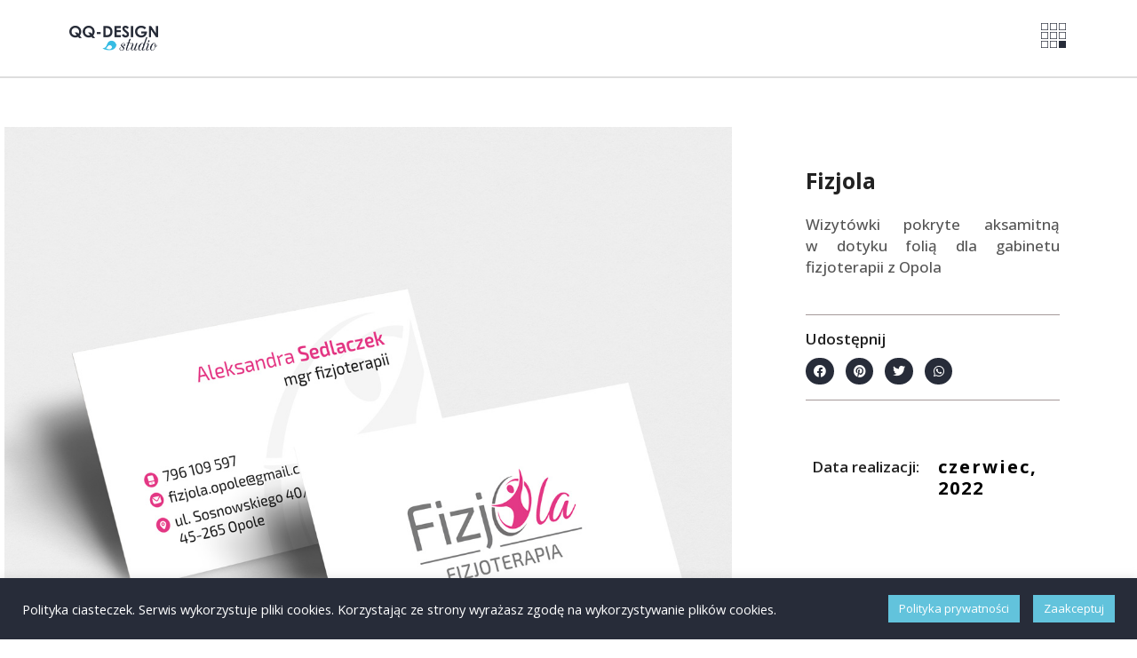

--- FILE ---
content_type: text/html; charset=UTF-8
request_url: https://www.qq-design.pl/fizjola-2/
body_size: 18546
content:
<!doctype html>
<html lang="pl-PL">
<head>
	<meta charset="UTF-8">
		<meta name="viewport" content="width=device-width, initial-scale=1">
	<link rel="profile" href="https://gmpg.org/xfn/11">
	<title>Fizjola &#8211; QQ-Design Studio</title>
<meta name='robots' content='max-image-preview:large' />
<link rel='dns-prefetch' href='//s.w.org' />
<link rel="alternate" type="application/rss+xml" title="QQ-Design Studio &raquo; Kanał z wpisami" href="https://www.qq-design.pl/feed/" />
<link rel="alternate" type="application/rss+xml" title="QQ-Design Studio &raquo; Kanał z komentarzami" href="https://www.qq-design.pl/comments/feed/" />
<link rel="alternate" type="application/rss+xml" title="QQ-Design Studio &raquo; Fizjola Kanał z komentarzami" href="https://www.qq-design.pl/fizjola-2/feed/" />
		<script type="text/javascript">
			window._wpemojiSettings = {"baseUrl":"https:\/\/s.w.org\/images\/core\/emoji\/13.0.1\/72x72\/","ext":".png","svgUrl":"https:\/\/s.w.org\/images\/core\/emoji\/13.0.1\/svg\/","svgExt":".svg","source":{"concatemoji":"https:\/\/www.qq-design.pl\/wp-includes\/js\/wp-emoji-release.min.js?ver=5.7.14"}};
			!function(e,a,t){var n,r,o,i=a.createElement("canvas"),p=i.getContext&&i.getContext("2d");function s(e,t){var a=String.fromCharCode;p.clearRect(0,0,i.width,i.height),p.fillText(a.apply(this,e),0,0);e=i.toDataURL();return p.clearRect(0,0,i.width,i.height),p.fillText(a.apply(this,t),0,0),e===i.toDataURL()}function c(e){var t=a.createElement("script");t.src=e,t.defer=t.type="text/javascript",a.getElementsByTagName("head")[0].appendChild(t)}for(o=Array("flag","emoji"),t.supports={everything:!0,everythingExceptFlag:!0},r=0;r<o.length;r++)t.supports[o[r]]=function(e){if(!p||!p.fillText)return!1;switch(p.textBaseline="top",p.font="600 32px Arial",e){case"flag":return s([127987,65039,8205,9895,65039],[127987,65039,8203,9895,65039])?!1:!s([55356,56826,55356,56819],[55356,56826,8203,55356,56819])&&!s([55356,57332,56128,56423,56128,56418,56128,56421,56128,56430,56128,56423,56128,56447],[55356,57332,8203,56128,56423,8203,56128,56418,8203,56128,56421,8203,56128,56430,8203,56128,56423,8203,56128,56447]);case"emoji":return!s([55357,56424,8205,55356,57212],[55357,56424,8203,55356,57212])}return!1}(o[r]),t.supports.everything=t.supports.everything&&t.supports[o[r]],"flag"!==o[r]&&(t.supports.everythingExceptFlag=t.supports.everythingExceptFlag&&t.supports[o[r]]);t.supports.everythingExceptFlag=t.supports.everythingExceptFlag&&!t.supports.flag,t.DOMReady=!1,t.readyCallback=function(){t.DOMReady=!0},t.supports.everything||(n=function(){t.readyCallback()},a.addEventListener?(a.addEventListener("DOMContentLoaded",n,!1),e.addEventListener("load",n,!1)):(e.attachEvent("onload",n),a.attachEvent("onreadystatechange",function(){"complete"===a.readyState&&t.readyCallback()})),(n=t.source||{}).concatemoji?c(n.concatemoji):n.wpemoji&&n.twemoji&&(c(n.twemoji),c(n.wpemoji)))}(window,document,window._wpemojiSettings);
		</script>
		<style type="text/css">
img.wp-smiley,
img.emoji {
	display: inline !important;
	border: none !important;
	box-shadow: none !important;
	height: 1em !important;
	width: 1em !important;
	margin: 0 .07em !important;
	vertical-align: -0.1em !important;
	background: none !important;
	padding: 0 !important;
}
</style>
	<link rel='stylesheet' id='sina-morphing-anim-css'  href='https://www.qq-design.pl/wp-content/plugins/dethemekit-for-elementor/includes/ext/sina/assets/css/sina-morphing.min.css?ver=1.5.5' type='text/css' media='all' />
<link rel='stylesheet' id='de-curtain-animation-normalize-css'  href='https://www.qq-design.pl/wp-content/plugins/dethemekit-for-elementor/includes/ext/sina/assets/css/normalize.css?ver=1.5.5' type='text/css' media='all' />
<link rel='stylesheet' id='de-curtain-animation-demo-css'  href='https://www.qq-design.pl/wp-content/plugins/dethemekit-for-elementor/includes/ext/sina/assets/css/demo.css?ver=1.5.5' type='text/css' media='all' />
<link rel='stylesheet' id='de-curtain-animation-revealer-css'  href='https://www.qq-design.pl/wp-content/plugins/dethemekit-for-elementor/includes/ext/sina/assets/css/revealer.css?ver=1.5.5' type='text/css' media='all' />
<link rel='stylesheet' id='de-curtain-animation-pater-css'  href='https://www.qq-design.pl/wp-content/plugins/dethemekit-for-elementor/includes/ext/sina/assets/css/pater.css?ver=1.5.5' type='text/css' media='all' />
<link rel='stylesheet' id='wp-block-library-css'  href='https://www.qq-design.pl/wp-includes/css/dist/block-library/style.min.css?ver=5.7.14' type='text/css' media='all' />
<link rel='stylesheet' id='cookie-law-info-css'  href='https://www.qq-design.pl/wp-content/plugins/cookie-law-info/public/css/cookie-law-info-public.css?ver=2.0.3' type='text/css' media='all' />
<link rel='stylesheet' id='cookie-law-info-gdpr-css'  href='https://www.qq-design.pl/wp-content/plugins/cookie-law-info/public/css/cookie-law-info-gdpr.css?ver=2.0.3' type='text/css' media='all' />
<link rel='stylesheet' id='hello-elementor-css'  href='https://www.qq-design.pl/wp-content/themes/hello-elementor/style.min.css?ver=2.3.1' type='text/css' media='all' />
<link rel='stylesheet' id='hello-elementor-theme-style-css'  href='https://www.qq-design.pl/wp-content/themes/hello-elementor/theme.min.css?ver=2.3.1' type='text/css' media='all' />
<link rel='stylesheet' id='font-awesome-css'  href='https://www.qq-design.pl/wp-content/plugins/elementor/assets/lib/font-awesome/css/font-awesome.min.css?ver=4.7.0' type='text/css' media='all' />
<link rel='stylesheet' id='simple-line-icons-wl-css'  href='https://www.qq-design.pl/wp-content/plugins/dethemekit-for-elementor/assets/css/simple-line-icons.css?ver=1.5.5' type='text/css' media='all' />
<link rel='stylesheet' id='htflexboxgrid-css'  href='https://www.qq-design.pl/wp-content/plugins/dethemekit-for-elementor/assets/css/htflexboxgrid.css?ver=1.5.5' type='text/css' media='all' />
<link rel='stylesheet' id='slick-css'  href='https://www.qq-design.pl/wp-content/plugins/dethemekit-for-elementor/assets/css/slick.css?ver=1.5.5' type='text/css' media='all' />
<link rel='stylesheet' id='dethemekit-widgets-css'  href='https://www.qq-design.pl/wp-content/plugins/dethemekit-for-elementor/assets/css/dethemekit-widgets.css?ver=1.5.5' type='text/css' media='all' />
<style id='dethemekit-widgets-inline-css' type='text/css'>
.woocommerce #respond input#submit.alt, .woocommerce a.button.alt, .woocommerce button.button.alt, .woocommerce input.button.alt,.woocommerce #respond input#submit.alt:hover, .woocommerce a.button.alt:hover, .woocommerce button.button.alt:hover, .woocommerce input.button.alt:hover,.woocommerce a.button,.woocommerce a.button:hover,.woocommerce button.button,.woocommerce button.button:hover,.woocommerce a.remove:hover,.woocommerce a.button.wc-backward,.woocommerce a.button.wc-backward:hover{background-color:}.woocommerce #respond input#submit.alt, .woocommerce a.button.alt, .woocommerce button.button.alt, .woocommerce input.button.alt,.woocommerce #respond input#submit.alt:hover, .woocommerce a.button.alt:hover, .woocommerce button.button.alt:hover, .woocommerce input.button.alt:hover,.woocommerce a.button,.woocommerce a.button:hover,.woocommerce button.button,.woocommerce button.button:hover, .woocommerce a.button.wc-backward,.woocommerce button.button:disabled, .woocommerce button.button:disabled[disabled],.woocommerce .cart-collaterals .cart_totals .wc-proceed-to-checkout a.wc-forward{color:}.woocommerce a.remove{color: !important}.woocommerce .woocommerce-cart-form a.button, .woocommerce .woocommerce-cart-form button.button[type="submit"], .woocommerce .cart-collaterals a.checkout-button, .woocommerce .return-to-shop a.button.wc-backward{border:1px  }.woocommerce-info,.woocommerce-message,.woocommerce-error{border-top-color:}.woocommerce-info::before,.woocommerce-message::before,.woocommerce-error::before{color: !important}{color:#F9F7F5 !important}{color:#F9F7F5 !important}{color:#F9F7F5 !important}{color:#F9F7F5 !important}h1, h2, h3, h4, h5, h6{color:}body, a{color:}
</style>
<link rel='stylesheet' id='elementor-icons-css'  href='https://www.qq-design.pl/wp-content/plugins/elementor/assets/lib/eicons/css/elementor-icons.min.css?ver=5.11.0' type='text/css' media='all' />
<link rel='stylesheet' id='elementor-animations-css'  href='https://www.qq-design.pl/wp-content/plugins/elementor/assets/lib/animations/animations.min.css?ver=3.2.4' type='text/css' media='all' />
<link rel='stylesheet' id='elementor-frontend-css'  href='https://www.qq-design.pl/wp-content/plugins/elementor/assets/css/frontend.min.css?ver=3.2.4' type='text/css' media='all' />
<style id='elementor-frontend-inline-css' type='text/css'>
@font-face{font-family:eicons;src:url(https://www.qq-design.pl/wp-content/plugins/elementor/assets/lib/eicons/fonts/eicons.eot?5.10.0);src:url(https://www.qq-design.pl/wp-content/plugins/elementor/assets/lib/eicons/fonts/eicons.eot?5.10.0#iefix) format("embedded-opentype"),url(https://www.qq-design.pl/wp-content/plugins/elementor/assets/lib/eicons/fonts/eicons.woff2?5.10.0) format("woff2"),url(https://www.qq-design.pl/wp-content/plugins/elementor/assets/lib/eicons/fonts/eicons.woff?5.10.0) format("woff"),url(https://www.qq-design.pl/wp-content/plugins/elementor/assets/lib/eicons/fonts/eicons.ttf?5.10.0) format("truetype"),url(https://www.qq-design.pl/wp-content/plugins/elementor/assets/lib/eicons/fonts/eicons.svg?5.10.0#eicon) format("svg");font-weight:400;font-style:normal}
</style>
<link rel='stylesheet' id='elementor-post-41-css'  href='https://www.qq-design.pl/wp-content/uploads/elementor/css/post-41.css?ver=1623085514' type='text/css' media='all' />
<link rel='stylesheet' id='elementor-pro-css'  href='https://www.qq-design.pl/wp-content/plugins/elementor-pro/assets/css/frontend.min.css?ver=3.2.2' type='text/css' media='all' />
<link rel='stylesheet' id='de-sticky-frontend-css'  href='https://www.qq-design.pl/wp-content/plugins/dethemekit-for-elementor/assets/css/de-sticky-frontend.css?ver=1.5.5' type='text/css' media='all' />
<link rel='stylesheet' id='de-product-display-css'  href='https://www.qq-design.pl/wp-content/plugins/dethemekit-for-elementor/assets/css/de-product-display.css?ver=1.5.5' type='text/css' media='all' />
<link rel='stylesheet' id='elementor-post-23-css'  href='https://www.qq-design.pl/wp-content/uploads/elementor/css/post-23.css?ver=1623085514' type='text/css' media='all' />
<link rel='stylesheet' id='elementor-post-25-css'  href='https://www.qq-design.pl/wp-content/uploads/elementor/css/post-25.css?ver=1643826775' type='text/css' media='all' />
<link rel='stylesheet' id='elementor-post-85-css'  href='https://www.qq-design.pl/wp-content/uploads/elementor/css/post-85.css?ver=1623087787' type='text/css' media='all' />
<link rel='stylesheet' id='elementor-post-145-css'  href='https://www.qq-design.pl/wp-content/uploads/elementor/css/post-145.css?ver=1623085514' type='text/css' media='all' />
<link rel='stylesheet' id='the-grid-css'  href='https://www.qq-design.pl/wp-content/plugins/the-grid/frontend/assets/css/the-grid.min.css?ver=2.7.9.1' type='text/css' media='all' />
<style id='the-grid-inline-css' type='text/css'>
.tolb-holder{background:rgba(0,0,0,0.8)}.tolb-holder .tolb-close,.tolb-holder .tolb-title,.tolb-holder .tolb-counter,.tolb-holder .tolb-next i,.tolb-holder .tolb-prev i{color:#ffffff}.tolb-holder .tolb-load{border-color:rgba(255,255,255,0.2);border-left:3px solid #ffffff}
.to-heart-icon,.to-heart-icon svg,.to-post-like,.to-post-like .to-like-count{position:relative;display:inline-block}.to-post-like{width:auto;cursor:pointer;font-weight:400}.to-heart-icon{float:left;margin:0 4px 0 0}.to-heart-icon svg{overflow:visible;width:15px;height:14px}.to-heart-icon g{-webkit-transform:scale(1);transform:scale(1)}.to-heart-icon path{-webkit-transform:scale(1);transform:scale(1);transition:fill .4s ease,stroke .4s ease}.no-liked .to-heart-icon path{fill:#999;stroke:#999}.empty-heart .to-heart-icon path{fill:transparent!important;stroke:#999}.liked .to-heart-icon path,.to-heart-icon svg:hover path{fill:#ff6863!important;stroke:#ff6863!important}@keyframes heartBeat{0%{transform:scale(1)}20%{transform:scale(.8)}30%{transform:scale(.95)}45%{transform:scale(.75)}50%{transform:scale(.85)}100%{transform:scale(.9)}}@-webkit-keyframes heartBeat{0%,100%,50%{-webkit-transform:scale(1)}20%{-webkit-transform:scale(.8)}30%{-webkit-transform:scale(.95)}45%{-webkit-transform:scale(.75)}}.heart-pulse g{-webkit-animation-name:heartBeat;animation-name:heartBeat;-webkit-animation-duration:1s;animation-duration:1s;-webkit-animation-iteration-count:infinite;animation-iteration-count:infinite;-webkit-transform-origin:50% 50%;transform-origin:50% 50%}.to-post-like a{color:inherit!important;fill:inherit!important;stroke:inherit!important}
</style>
<link rel='stylesheet' id='ecs-styles-css'  href='https://www.qq-design.pl/wp-content/plugins/dethemekit-for-elementor/assets/css/de_loop/ecs-style.css?ver=1.5.5' type='text/css' media='all' />
<link rel='stylesheet' id='google-fonts-1-css'  href='https://fonts.googleapis.com/css?family=Open+Sans%3A100%2C100italic%2C200%2C200italic%2C300%2C300italic%2C400%2C400italic%2C500%2C500italic%2C600%2C600italic%2C700%2C700italic%2C800%2C800italic%2C900%2C900italic&#038;display=auto&#038;subset=latin-ext&#038;ver=5.7.14' type='text/css' media='all' />
<link rel='stylesheet' id='elementor-icons-shared-0-css'  href='https://www.qq-design.pl/wp-content/plugins/elementor/assets/lib/font-awesome/css/fontawesome.min.css?ver=5.15.1' type='text/css' media='all' />
<link rel='stylesheet' id='elementor-icons-fa-brands-css'  href='https://www.qq-design.pl/wp-content/plugins/elementor/assets/lib/font-awesome/css/brands.min.css?ver=5.15.1' type='text/css' media='all' />
<script type='text/javascript' src='https://www.qq-design.pl/wp-content/plugins/dethemekit-for-elementor/assets/js/jquery-1.12.4-wp.js?ver=5.7.14' id='jquery-js'></script>
<script type='text/javascript' id='cookie-law-info-js-extra'>
/* <![CDATA[ */
var Cli_Data = {"nn_cookie_ids":[],"cookielist":[],"non_necessary_cookies":[],"ccpaEnabled":"","ccpaRegionBased":"","ccpaBarEnabled":"","strictlyEnabled":["necessary","obligatoire"],"ccpaType":"gdpr","js_blocking":"1","custom_integration":"","triggerDomRefresh":"","secure_cookies":""};
var cli_cookiebar_settings = {"animate_speed_hide":"500","animate_speed_show":"500","background":"#272c39","border":"#b1a6a6c2","border_on":"","button_1_button_colour":"#62c3dc","button_1_button_hover":"#4e9cb0","button_1_link_colour":"#fff","button_1_as_button":"1","button_1_new_win":"","button_2_button_colour":"#333","button_2_button_hover":"#292929","button_2_link_colour":"#444","button_2_as_button":"","button_2_hidebar":"","button_3_button_colour":"#62c3dc","button_3_button_hover":"#4e9cb0","button_3_link_colour":"#ffffff","button_3_as_button":"1","button_3_new_win":"","button_4_button_colour":"#000","button_4_button_hover":"#000000","button_4_link_colour":"#333333","button_4_as_button":"","button_7_button_colour":"#62c3dc","button_7_button_hover":"#4e9cb0","button_7_link_colour":"#fff","button_7_as_button":"1","button_7_new_win":"","font_family":"inherit","header_fix":"","notify_animate_hide":"1","notify_animate_show":"","notify_div_id":"#cookie-law-info-bar","notify_position_horizontal":"right","notify_position_vertical":"bottom","scroll_close":"","scroll_close_reload":"","accept_close_reload":"","reject_close_reload":"","showagain_tab":"","showagain_background":"#fff","showagain_border":"#000","showagain_div_id":"#cookie-law-info-again","showagain_x_position":"100px","text":"#ffffff","show_once_yn":"","show_once":"10000","logging_on":"","as_popup":"","popup_overlay":"1","bar_heading_text":"","cookie_bar_as":"banner","popup_showagain_position":"bottom-right","widget_position":"left"};
var log_object = {"ajax_url":"https:\/\/www.qq-design.pl\/wp-admin\/admin-ajax.php"};
/* ]]> */
</script>
<script type='text/javascript' src='https://www.qq-design.pl/wp-content/plugins/cookie-law-info/public/js/cookie-law-info-public.js?ver=2.0.3' id='cookie-law-info-js'></script>
<script type='text/javascript' src='https://www.qq-design.pl/wp-content/plugins/dethemekit-for-elementor/assets/js/jquery-migrate-1.4.1-wp.js?ver=5.7.14' id='jquery-migrate-js'></script>
<script type='text/javascript' id='dtk_ajax_load-js-extra'>
/* <![CDATA[ */
var ecs_ajax_params = {"ajaxurl":"https:\/\/www.qq-design.pl\/wp-admin\/admin-ajax.php","posts":"{\"page\":0,\"name\":\"fizjola-2\",\"error\":\"\",\"m\":\"\",\"p\":0,\"post_parent\":\"\",\"subpost\":\"\",\"subpost_id\":\"\",\"attachment\":\"\",\"attachment_id\":0,\"pagename\":\"\",\"page_id\":0,\"second\":\"\",\"minute\":\"\",\"hour\":\"\",\"day\":0,\"monthnum\":0,\"year\":0,\"w\":0,\"category_name\":\"\",\"tag\":\"\",\"cat\":\"\",\"tag_id\":\"\",\"author\":\"\",\"author_name\":\"\",\"feed\":\"\",\"tb\":\"\",\"paged\":0,\"meta_key\":\"\",\"meta_value\":\"\",\"preview\":\"\",\"s\":\"\",\"sentence\":\"\",\"title\":\"\",\"fields\":\"\",\"menu_order\":\"\",\"embed\":\"\",\"category__in\":[],\"category__not_in\":[],\"category__and\":[],\"post__in\":[],\"post__not_in\":[],\"post_name__in\":[],\"tag__in\":[],\"tag__not_in\":[],\"tag__and\":[],\"tag_slug__in\":[],\"tag_slug__and\":[],\"post_parent__in\":[],\"post_parent__not_in\":[],\"author__in\":[],\"author__not_in\":[],\"post_type\":[\"post\",\"page\",\"e-landing-page\"],\"ignore_sticky_posts\":false,\"suppress_filters\":false,\"cache_results\":true,\"update_post_term_cache\":true,\"lazy_load_term_meta\":true,\"update_post_meta_cache\":true,\"posts_per_page\":10,\"nopaging\":false,\"comments_per_page\":\"50\",\"no_found_rows\":false,\"order\":\"DESC\"}"};
/* ]]> */
</script>
<script type='text/javascript' src='https://www.qq-design.pl/wp-content/plugins/dethemekit-for-elementor/assets/js/de_loop/ecs_ajax_pagination.js?ver=1.5.5' id='dtk_ajax_load-js'></script>
<script type='text/javascript' src='https://www.qq-design.pl/wp-content/plugins/dethemekit-for-elementor/assets/js/de_loop/ecs.js?ver=1.5.5' id='ecs-script-js'></script>
<link rel="https://api.w.org/" href="https://www.qq-design.pl/wp-json/" /><link rel="alternate" type="application/json" href="https://www.qq-design.pl/wp-json/wp/v2/posts/2863" /><link rel="EditURI" type="application/rsd+xml" title="RSD" href="https://www.qq-design.pl/xmlrpc.php?rsd" />
<link rel="wlwmanifest" type="application/wlwmanifest+xml" href="https://www.qq-design.pl/wp-includes/wlwmanifest.xml" /> 
<meta name="generator" content="WordPress 5.7.14" />
<link rel="canonical" href="https://www.qq-design.pl/fizjola-2/" />
<link rel='shortlink' href='https://www.qq-design.pl/?p=2863' />
<link rel="alternate" type="application/json+oembed" href="https://www.qq-design.pl/wp-json/oembed/1.0/embed?url=https%3A%2F%2Fwww.qq-design.pl%2Ffizjola-2%2F" />
<link rel="alternate" type="text/xml+oembed" href="https://www.qq-design.pl/wp-json/oembed/1.0/embed?url=https%3A%2F%2Fwww.qq-design.pl%2Ffizjola-2%2F&#038;format=xml" />
		<style type="text/css" id="wp-custom-css">
			

/** Start Block Kit CSS: 136-3-fc37602abad173a9d9d95d89bbe6bb80 **/

.envato-block__preview{overflow: visible !important;}

/** End Block Kit CSS: 136-3-fc37602abad173a9d9d95d89bbe6bb80 **/



/** Start Block Kit CSS: 144-3-3a7d335f39a8579c20cdf02f8d462582 **/

.envato-block__preview{overflow: visible;}

/* Envato Kit 141 Custom Styles - Applied to the element under Advanced */

.elementor-headline-animation-type-drop-in .elementor-headline-dynamic-wrapper{
	text-align: center;
}
.envato-kit-141-top-0 h1,
.envato-kit-141-top-0 h2,
.envato-kit-141-top-0 h3,
.envato-kit-141-top-0 h4,
.envato-kit-141-top-0 h5,
.envato-kit-141-top-0 h6,
.envato-kit-141-top-0 p {
	margin-top: 0;
}

.envato-kit-141-newsletter-inline .elementor-field-textual.elementor-size-md {
	padding-left: 1.5rem;
	padding-right: 1.5rem;
}

.envato-kit-141-bottom-0 p {
	margin-bottom: 0;
}

.envato-kit-141-bottom-8 .elementor-price-list .elementor-price-list-item .elementor-price-list-header {
	margin-bottom: .5rem;
}

.envato-kit-141.elementor-widget-testimonial-carousel.elementor-pagination-type-bullets .swiper-container {
	padding-bottom: 52px;
}

.envato-kit-141-display-inline {
	display: inline-block;
}

.envato-kit-141 .elementor-slick-slider ul.slick-dots {
	bottom: -40px;
}

/** End Block Kit CSS: 144-3-3a7d335f39a8579c20cdf02f8d462582 **/

		</style>
		</head>
<body data-rsssl=1 class="post-template-default single single-post postid-2863 single-format-standard elementor-default elementor-kit-41 elementor-page-85">

		<div data-elementor-type="header" data-elementor-id="23" class="elementor elementor-23 elementor-location-header" data-elementor-settings="[]">
		<div class="elementor-section-wrap">
					<section class="elementor-section elementor-top-section elementor-element elementor-element-18fc2238 elementor-section-full_width elementor-section-height-default elementor-section-height-default" data-id="18fc2238" data-element_type="section" data-settings="{&quot;background_background&quot;:&quot;classic&quot;,&quot;de_sticky_section_sticky&quot;:&quot;yes&quot;,&quot;de_sticky_section_sticky_visibility&quot;:[&quot;desktop&quot;,&quot;tablet&quot;,&quot;mobile&quot;]}">
						<div class="elementor-container elementor-column-gap-wider">
					<div class="elementor-column elementor-col-50 elementor-top-column elementor-element elementor-element-386ed428" data-id="386ed428" data-element_type="column">
			<div class="elementor-widget-wrap elementor-element-populated">
								<div class="elementor-element elementor-element-6291fbd1 elementor-widget elementor-widget-image" data-id="6291fbd1" data-element_type="widget" data-widget_type="image.default">
				<div class="elementor-widget-container">
																<a href="https://www.qq-design.pl/">
							<img width="1616" height="466" src="https://www.qq-design.pl/wp-content/uploads/2021/04/logo-qq-wieksze.png" class="attachment-full size-full" alt="" loading="lazy" srcset="https://www.qq-design.pl/wp-content/uploads/2021/04/logo-qq-wieksze.png 1616w, https://www.qq-design.pl/wp-content/uploads/2021/04/logo-qq-wieksze-300x87.png 300w, https://www.qq-design.pl/wp-content/uploads/2021/04/logo-qq-wieksze-1024x295.png 1024w, https://www.qq-design.pl/wp-content/uploads/2021/04/logo-qq-wieksze-768x221.png 768w, https://www.qq-design.pl/wp-content/uploads/2021/04/logo-qq-wieksze-1536x443.png 1536w, https://www.qq-design.pl/wp-content/uploads/2021/04/logo-qq-wieksze-500x144.png 500w" sizes="(max-width: 1616px) 100vw, 1616px" />								</a>
															</div>
				</div>
					</div>
		</div>
				<div class="elementor-column elementor-col-50 elementor-top-column elementor-element elementor-element-1f5c9e5d" data-id="1f5c9e5d" data-element_type="column">
			<div class="elementor-widget-wrap elementor-element-populated">
								<div class="elementor-element elementor-element-2484e165 elementor-widget__width-auto elementor-view-default elementor-widget elementor-widget-icon" data-id="2484e165" data-element_type="widget" data-widget_type="icon.default">
				<div class="elementor-widget-container">
					<div class="elementor-icon-wrapper">
			<a class="elementor-icon" href="#elementor-action%3Aaction%3Dpopup%3Aopen%26settings%3DeyJpZCI6IjM4NiIsInRvZ2dsZSI6ZmFsc2V9">
			<i aria-hidden="true" class="fab fa-buromobelexperte"></i>			</a>
		</div>
				</div>
				</div>
					</div>
		</div>
							</div>
		</section>
				</div>
		</div>
				<div data-elementor-type="single" data-elementor-id="85" class="elementor elementor-85 elementor-location-single post-2863 post type-post status-publish format-standard has-post-thumbnail hentry category-wizytowki" data-elementor-settings="[]">
		<div class="elementor-section-wrap">
					<section class="elementor-section elementor-top-section elementor-element elementor-element-7065382e elementor-section-full_width elementor-section-height-default elementor-section-height-default" data-id="7065382e" data-element_type="section" data-settings="{&quot;background_background&quot;:&quot;classic&quot;,&quot;background_motion_fx_motion_fx_scrolling&quot;:&quot;yes&quot;,&quot;background_motion_fx_translateY_effect&quot;:&quot;yes&quot;,&quot;background_motion_fx_translateY_speed&quot;:{&quot;unit&quot;:&quot;px&quot;,&quot;size&quot;:4,&quot;sizes&quot;:[]},&quot;background_motion_fx_translateY_affectedRange&quot;:{&quot;unit&quot;:&quot;%&quot;,&quot;size&quot;:&quot;&quot;,&quot;sizes&quot;:{&quot;start&quot;:0,&quot;end&quot;:100}},&quot;background_motion_fx_devices&quot;:[&quot;desktop&quot;,&quot;tablet&quot;,&quot;mobile&quot;]}">
							<div class="elementor-background-overlay"></div>
							<div class="elementor-container elementor-column-gap-wider">
					<div class="elementor-column elementor-col-100 elementor-top-column elementor-element elementor-element-77a04771" data-id="77a04771" data-element_type="column">
			<div class="elementor-widget-wrap elementor-element-populated">
								<div class="elementor-element elementor-element-55df06e7 elementor-widget-divider--view-line elementor-widget elementor-widget-divider" data-id="55df06e7" data-element_type="widget" data-widget_type="divider.default">
				<div class="elementor-widget-container">
					<div class="elementor-divider">
			<span class="elementor-divider-separator">
						</span>
		</div>
				</div>
				</div>
					</div>
		</div>
							</div>
		</section>
				<section class="elementor-section elementor-top-section elementor-element elementor-element-722b6c8d elementor-section-full_width elementor-section-height-default elementor-section-height-default" data-id="722b6c8d" data-element_type="section" data-settings="{&quot;background_background&quot;:&quot;classic&quot;,&quot;background_motion_fx_motion_fx_scrolling&quot;:&quot;yes&quot;,&quot;background_motion_fx_translateY_effect&quot;:&quot;yes&quot;,&quot;background_motion_fx_translateY_speed&quot;:{&quot;unit&quot;:&quot;px&quot;,&quot;size&quot;:4,&quot;sizes&quot;:[]},&quot;background_motion_fx_translateY_affectedRange&quot;:{&quot;unit&quot;:&quot;%&quot;,&quot;size&quot;:&quot;&quot;,&quot;sizes&quot;:{&quot;start&quot;:0,&quot;end&quot;:100}},&quot;background_motion_fx_devices&quot;:[&quot;desktop&quot;,&quot;tablet&quot;,&quot;mobile&quot;]}">
							<div class="elementor-background-overlay"></div>
							<div class="elementor-container elementor-column-gap-wider">
					<div class="elementor-column elementor-col-100 elementor-top-column elementor-element elementor-element-214f7bd1" data-id="214f7bd1" data-element_type="column">
			<div class="elementor-widget-wrap elementor-element-populated">
								<div class="elementor-element elementor-element-555cbb9c elementor-widget-divider--view-line elementor-widget elementor-widget-divider" data-id="555cbb9c" data-element_type="widget" data-widget_type="divider.default">
				<div class="elementor-widget-container">
					<div class="elementor-divider">
			<span class="elementor-divider-separator">
						</span>
		</div>
				</div>
				</div>
					</div>
		</div>
							</div>
		</section>
				<section class="elementor-section elementor-top-section elementor-element elementor-element-705634a1 elementor-section-boxed elementor-section-height-default elementor-section-height-default" data-id="705634a1" data-element_type="section">
						<div class="elementor-container elementor-column-gap-no">
					<div class="elementor-column elementor-col-25 elementor-top-column elementor-element elementor-element-1a1085d5" data-id="1a1085d5" data-element_type="column">
			<div class="elementor-widget-wrap elementor-element-populated">
								<div class="elementor-element elementor-element-baae402 elementor-widget elementor-widget-theme-post-featured-image elementor-widget-image" data-id="baae402" data-element_type="widget" data-widget_type="theme-post-featured-image.default">
				<div class="elementor-widget-container">
															<img width="1200" height="1200" src="https://www.qq-design.pl/wp-content/uploads/2023/01/4.jpg" class="attachment-full size-full" alt="" loading="lazy" srcset="https://www.qq-design.pl/wp-content/uploads/2023/01/4.jpg 1200w, https://www.qq-design.pl/wp-content/uploads/2023/01/4-300x300.jpg 300w, https://www.qq-design.pl/wp-content/uploads/2023/01/4-1024x1024.jpg 1024w, https://www.qq-design.pl/wp-content/uploads/2023/01/4-150x150.jpg 150w, https://www.qq-design.pl/wp-content/uploads/2023/01/4-768x768.jpg 768w, https://www.qq-design.pl/wp-content/uploads/2023/01/4-500x500.jpg 500w, https://www.qq-design.pl/wp-content/uploads/2023/01/4-1000x1000.jpg 1000w" sizes="(max-width: 1200px) 100vw, 1200px" />															</div>
				</div>
				<section class="elementor-section elementor-inner-section elementor-element elementor-element-2edc1703 elementor-section-boxed elementor-section-height-default elementor-section-height-default" data-id="2edc1703" data-element_type="section" data-settings="{&quot;background_background&quot;:&quot;classic&quot;}">
						<div class="elementor-container elementor-column-gap-default">
					<div class="elementor-column elementor-col-33 elementor-inner-column elementor-element elementor-element-47c32056" data-id="47c32056" data-element_type="column">
			<div class="elementor-widget-wrap elementor-element-populated">
								<div class="elementor-element elementor-element-648afb96 elementor-align-left elementor-widget elementor-widget-post-info" data-id="648afb96" data-element_type="widget" data-widget_type="post-info.default">
				<div class="elementor-widget-container">
					<ul class="elementor-inline-items elementor-icon-list-items elementor-post-info">
					<li class="elementor-icon-list-item elementor-repeater-item-42d1372 elementor-inline-item" itemprop="about">
										<span class="elementor-icon-list-icon">
								<i aria-hidden="true" class="fas fa-tags"></i>							</span>
									<span class="elementor-icon-list-text elementor-post-info__item elementor-post-info__item--type-terms">
										<span class="elementor-post-info__terms-list">
				<a href="https://www.qq-design.pl/category/wizytowki/" class="elementor-post-info__terms-list-item">Wizytówki</a>				</span>
					</span>
								</li>
				</ul>
				</div>
				</div>
					</div>
		</div>
				<div class="elementor-column elementor-col-33 elementor-inner-column elementor-element elementor-element-632e9d2" data-id="632e9d2" data-element_type="column">
			<div class="elementor-widget-wrap">
									</div>
		</div>
				<div class="elementor-column elementor-col-33 elementor-inner-column elementor-element elementor-element-7c3a2cc0" data-id="7c3a2cc0" data-element_type="column">
			<div class="elementor-widget-wrap">
									</div>
		</div>
							</div>
		</section>
				<div class="elementor-element elementor-element-c6e2c59 elementor-post-navigation-borders-yes elementor-widget elementor-widget-post-navigation" data-id="c6e2c59" data-element_type="widget" data-widget_type="post-navigation.default">
				<div class="elementor-widget-container">
					<div class="elementor-post-navigation">
			<div class="elementor-post-navigation__prev elementor-post-navigation__link">
				<a href="https://www.qq-design.pl/mazex-2/" rel="prev"><span class="post-navigation__arrow-wrapper post-navigation__arrow-prev"><i class="fa fa-angle-double-left" aria-hidden="true"></i><span class="elementor-screen-only">Prev</span></span><span class="elementor-post-navigation__link__prev"><span class="post-navigation__prev--label">Poprzedni</span><span class="post-navigation__prev--title">MAZEX</span></span></a>			</div>
							<div class="elementor-post-navigation__separator-wrapper">
					<div class="elementor-post-navigation__separator"></div>
				</div>
						<div class="elementor-post-navigation__next elementor-post-navigation__link">
				<a href="https://www.qq-design.pl/estera-radziemska-2/" rel="next"><span class="elementor-post-navigation__link__next"><span class="post-navigation__next--label">Następny</span><span class="post-navigation__next--title">Estera Radziemska</span></span><span class="post-navigation__arrow-wrapper post-navigation__arrow-next"><i class="fa fa-angle-double-right" aria-hidden="true"></i><span class="elementor-screen-only">Next</span></span></a>			</div>
		</div>
				</div>
				</div>
					</div>
		</div>
				<div class="elementor-column elementor-col-25 elementor-top-column elementor-element elementor-element-10088817" data-id="10088817" data-element_type="column">
			<div class="elementor-widget-wrap">
									</div>
		</div>
				<div class="elementor-column elementor-col-25 elementor-top-column elementor-element elementor-element-613c4bcc" data-id="613c4bcc" data-element_type="column" data-settings="{&quot;background_background&quot;:&quot;classic&quot;}">
			<div class="elementor-widget-wrap elementor-element-populated">
								<section class="elementor-section elementor-inner-section elementor-element elementor-element-0d30caf elementor-section-boxed elementor-section-height-default elementor-section-height-default" data-id="0d30caf" data-element_type="section">
						<div class="elementor-container elementor-column-gap-default">
					<div class="elementor-column elementor-col-100 elementor-inner-column elementor-element elementor-element-6ba2128" data-id="6ba2128" data-element_type="column">
			<div class="elementor-widget-wrap elementor-element-populated">
								<div class="elementor-element elementor-element-be64157 elementor-widget elementor-widget-theme-post-title elementor-page-title elementor-widget-heading" data-id="be64157" data-element_type="widget" data-widget_type="theme-post-title.default">
				<div class="elementor-widget-container">
			<h1 class="elementor-heading-title elementor-size-default">Fizjola</h1>		</div>
				</div>
				<div class="elementor-element elementor-element-b7a95ec elementor-widget elementor-widget-theme-post-content" data-id="b7a95ec" data-element_type="widget" data-widget_type="theme-post-content.default">
				<div class="elementor-widget-container">
			
<p>Wizytówki pokryte aksamitną w&nbsp;dotyku folią dla gabinetu fizjoterapii z&nbsp;Opola</p>
		</div>
				</div>
				<div class="elementor-element elementor-element-ab34540 elementor-widget-divider--view-line elementor-widget elementor-widget-divider" data-id="ab34540" data-element_type="widget" data-widget_type="divider.default">
				<div class="elementor-widget-container">
					<div class="elementor-divider">
			<span class="elementor-divider-separator">
						</span>
		</div>
				</div>
				</div>
					</div>
		</div>
							</div>
		</section>
				<section class="elementor-section elementor-inner-section elementor-element elementor-element-ae36bc3 elementor-section-boxed elementor-section-height-default elementor-section-height-default" data-id="ae36bc3" data-element_type="section">
						<div class="elementor-container elementor-column-gap-default">
					<div class="elementor-column elementor-col-100 elementor-inner-column elementor-element elementor-element-6c83c2f" data-id="6c83c2f" data-element_type="column">
			<div class="elementor-widget-wrap elementor-element-populated">
								<div class="elementor-element elementor-element-a5efe8c elementor-widget__width-auto elementor-widget elementor-widget-heading" data-id="a5efe8c" data-element_type="widget" data-widget_type="heading.default">
				<div class="elementor-widget-container">
			<h5 class="elementor-heading-title elementor-size-default">Udostępnij</h5>		</div>
				</div>
				<div class="elementor-element elementor-element-7e1a3fe elementor-share-buttons--view-icon elementor-share-buttons--shape-circle elementor-share-buttons--skin-flat elementor-share-buttons--color-custom elementor-grid-0 elementor-widget elementor-widget-share-buttons" data-id="7e1a3fe" data-element_type="widget" data-widget_type="share-buttons.default">
				<div class="elementor-widget-container">
					<div class="elementor-grid">
								<div class="elementor-grid-item">
						<div class="elementor-share-btn elementor-share-btn_facebook">
															<span class="elementor-share-btn__icon">
								<i class="fab fa-facebook"
								   aria-hidden="true"></i>
								<span
									class="elementor-screen-only">Share on facebook</span>
							</span>
																				</div>
					</div>
									<div class="elementor-grid-item">
						<div class="elementor-share-btn elementor-share-btn_pinterest">
															<span class="elementor-share-btn__icon">
								<i class="fab fa-pinterest"
								   aria-hidden="true"></i>
								<span
									class="elementor-screen-only">Share on pinterest</span>
							</span>
																				</div>
					</div>
									<div class="elementor-grid-item">
						<div class="elementor-share-btn elementor-share-btn_twitter">
															<span class="elementor-share-btn__icon">
								<i class="fab fa-twitter"
								   aria-hidden="true"></i>
								<span
									class="elementor-screen-only">Share on twitter</span>
							</span>
																				</div>
					</div>
									<div class="elementor-grid-item">
						<div class="elementor-share-btn elementor-share-btn_whatsapp">
															<span class="elementor-share-btn__icon">
								<i class="fab fa-whatsapp"
								   aria-hidden="true"></i>
								<span
									class="elementor-screen-only">Share on whatsapp</span>
							</span>
																				</div>
					</div>
						</div>
				</div>
				</div>
				<div class="elementor-element elementor-element-e067344 elementor-widget-divider--view-line elementor-widget elementor-widget-divider" data-id="e067344" data-element_type="widget" data-widget_type="divider.default">
				<div class="elementor-widget-container">
					<div class="elementor-divider">
			<span class="elementor-divider-separator">
						</span>
		</div>
				</div>
				</div>
					</div>
		</div>
							</div>
		</section>
				<section class="elementor-section elementor-inner-section elementor-element elementor-element-8575894 elementor-section-boxed elementor-section-height-default elementor-section-height-default" data-id="8575894" data-element_type="section">
						<div class="elementor-container elementor-column-gap-default">
					<div class="elementor-column elementor-col-50 elementor-inner-column elementor-element elementor-element-36c86ad" data-id="36c86ad" data-element_type="column">
			<div class="elementor-widget-wrap elementor-element-populated">
								<div class="elementor-element elementor-element-9b74845 elementor-widget__width-auto elementor-widget elementor-widget-heading" data-id="9b74845" data-element_type="widget" data-widget_type="heading.default">
				<div class="elementor-widget-container">
			<h5 class="elementor-heading-title elementor-size-default">Data realizacji:</h5>		</div>
				</div>
					</div>
		</div>
				<div class="elementor-column elementor-col-50 elementor-inner-column elementor-element elementor-element-f45b5bd" data-id="f45b5bd" data-element_type="column">
			<div class="elementor-widget-wrap elementor-element-populated">
								<div class="elementor-element elementor-element-295f57e elementor-align-left elementor-widget elementor-widget-post-info" data-id="295f57e" data-element_type="widget" data-widget_type="post-info.default">
				<div class="elementor-widget-container">
					<ul class="elementor-icon-list-items elementor-post-info">
					<li class="elementor-icon-list-item elementor-repeater-item-42d1372" itemprop="datePublished">
						<a href="https://www.qq-design.pl/2022/06/09/">
											<span class="elementor-icon-list-icon">
															</span>
									<span class="elementor-icon-list-text elementor-post-info__item elementor-post-info__item--type-date">
										czerwiec, 2022					</span>
									</a>
				</li>
				</ul>
				</div>
				</div>
					</div>
		</div>
							</div>
		</section>
					</div>
		</div>
				<div class="elementor-column elementor-col-25 elementor-top-column elementor-element elementor-element-1e51eae0" data-id="1e51eae0" data-element_type="column">
			<div class="elementor-widget-wrap">
									</div>
		</div>
							</div>
		</section>
				<section class="elementor-section elementor-top-section elementor-element elementor-element-ef96acd elementor-section-boxed elementor-section-height-default elementor-section-height-default" data-id="ef96acd" data-element_type="section">
						<div class="elementor-container elementor-column-gap-default">
					<div class="elementor-column elementor-col-100 elementor-top-column elementor-element elementor-element-3c9df92" data-id="3c9df92" data-element_type="column">
			<div class="elementor-widget-wrap elementor-element-populated">
								<div class="elementor-element elementor-element-81f184e elementor-widget elementor-widget-heading" data-id="81f184e" data-element_type="widget" data-widget_type="heading.default">
				<div class="elementor-widget-container">
			<h2 class="elementor-heading-title elementor-size-default">Zobacz inne nasze projekty:</h2>		</div>
				</div>
					</div>
		</div>
							</div>
		</section>
				<section class="elementor-section elementor-top-section elementor-element elementor-element-6ce1700 elementor-section-full_width elementor-section-stretched elementor-section-height-default elementor-section-height-default" data-id="6ce1700" data-element_type="section" data-settings="{&quot;stretch_section&quot;:&quot;section-stretched&quot;}">
						<div class="elementor-container elementor-column-gap-no">
					<div class="elementor-column elementor-col-100 elementor-top-column elementor-element elementor-element-5af456d" data-id="5af456d" data-element_type="column">
			<div class="elementor-widget-wrap elementor-element-populated">
									</div>
		</div>
							</div>
		</section>
				</div>
		</div>
				<div data-elementor-type="footer" data-elementor-id="25" class="elementor elementor-25 elementor-location-footer" data-elementor-settings="[]">
		<div class="elementor-section-wrap">
					<section class="elementor-section elementor-top-section elementor-element elementor-element-502ad71 elementor-section-content-middle elementor-section-boxed elementor-section-height-default elementor-section-height-default" data-id="502ad71" data-element_type="section" data-settings="{&quot;background_background&quot;:&quot;classic&quot;}">
						<div class="elementor-container elementor-column-gap-default">
					<div class="elementor-column elementor-col-50 elementor-top-column elementor-element elementor-element-67a93b2" data-id="67a93b2" data-element_type="column">
			<div class="elementor-widget-wrap elementor-element-populated">
								<div class="elementor-element elementor-element-34f60bc3 elementor-widget elementor-widget-heading" data-id="34f60bc3" data-element_type="widget" data-widget_type="heading.default">
				<div class="elementor-widget-container">
			<p class="elementor-heading-title elementor-size-default"><br>© 2021-2022  QQ-Designe Studio. All rights Reserved. Design by B2BCARE.PL | <a href="https://www.qq-design.pl/polityka-prywatnosci/"> Polityka Prywatności</a></p>		</div>
				</div>
					</div>
		</div>
				<div class="elementor-column elementor-col-50 elementor-top-column elementor-element elementor-element-24891e2" data-id="24891e2" data-element_type="column">
			<div class="elementor-widget-wrap elementor-element-populated">
								<div class="elementor-element elementor-element-362a502f e-grid-align-right e-grid-align-center elementor-shape-rounded elementor-grid-0 elementor-widget elementor-widget-social-icons" data-id="362a502f" data-element_type="widget" data-widget_type="social-icons.default">
				<div class="elementor-widget-container">
					<div class="elementor-social-icons-wrapper elementor-grid">
							<div class="elementor-grid-item">
					<a class="elementor-icon elementor-social-icon elementor-social-icon-facebook-f elementor-repeater-item-993ef04" href="https://www.facebook.com/qqdesignstudio" target="_blank">
						<span class="elementor-screen-only">Facebook-f</span>
						<i class="fab fa-facebook-f"></i>					</a>
				</div>
							<div class="elementor-grid-item">
					<a class="elementor-icon elementor-social-icon elementor-social-icon-instagram elementor-repeater-item-76333ef" href="https://www.instagram.com/qqdesignpl/" target="_blank">
						<span class="elementor-screen-only">Instagram</span>
						<i class="fab fa-instagram"></i>					</a>
				</div>
					</div>
				</div>
				</div>
					</div>
		</div>
							</div>
		</section>
				</div>
		</div>
		
<!--googleoff: all--><div id="cookie-law-info-bar" data-nosnippet="true"><span><div class="cli-bar-container cli-style-v2"><div class="cli-bar-message">Polityka ciasteczek. Serwis wykorzystuje pliki cookies. Korzystając ze strony wyrażasz zgodę na wykorzystywanie plików cookies.</div><div class="cli-bar-btn_container"><a href='https://www.qq-design.pl/polityka-prywatnosci/' id="CONSTANT_OPEN_URL"  class="medium cli-plugin-button cli-plugin-main-button cookie_action_close_header_reject cli_action_button"  data-cli_action="reject" style="margin:5px 10px 5px 5px;" >Polityka prywatności</a><a id="wt-cli-accept-all-btn" tabindex="0" role='button' data-cli_action="accept_all"  class="wt-cli-element medium cli-plugin-button wt-cli-accept-all-btn cookie_action_close_header cli_action_button" >Zaakceptuj</a></div></div></span></div><div id="cookie-law-info-again" style="display:none;" data-nosnippet="true"><span id="cookie_hdr_showagain">Manage consent</span></div><div class="cli-modal" data-nosnippet="true" id="cliSettingsPopup" tabindex="-1" role="dialog" aria-labelledby="cliSettingsPopup" aria-hidden="true">
  <div class="cli-modal-dialog" role="document">
	<div class="cli-modal-content cli-bar-popup">
	  	<button type="button" class="cli-modal-close" id="cliModalClose">
			<svg class="" viewBox="0 0 24 24"><path d="M19 6.41l-1.41-1.41-5.59 5.59-5.59-5.59-1.41 1.41 5.59 5.59-5.59 5.59 1.41 1.41 5.59-5.59 5.59 5.59 1.41-1.41-5.59-5.59z"></path><path d="M0 0h24v24h-24z" fill="none"></path></svg>
			<span class="wt-cli-sr-only">Close</span>
	  	</button>
	  	<div class="cli-modal-body">
			<div class="cli-container-fluid cli-tab-container">
	<div class="cli-row">
		<div class="cli-col-12 cli-align-items-stretch cli-px-0">
			<div class="cli-privacy-overview">
				<h4>Privacy Overview</h4>				<div class="cli-privacy-content">
					<div class="cli-privacy-content-text">This website uses cookies to improve your experience while you navigate through the website. Out of these, the cookies that are categorized as necessary are stored on your browser as they are essential for the working of basic functionalities of the website. We also use third-party cookies that help us analyze and understand how you use this website. These cookies will be stored in your browser only with your consent. You also have the option to opt-out of these cookies. But opting out of some of these cookies may affect your browsing experience.</div>
				</div>
				<a class="cli-privacy-readmore"  aria-label="Show more" tabindex="0" role="button" data-readmore-text="Show more" data-readless-text="Show less"></a>			</div>
		</div>
		<div class="cli-col-12 cli-align-items-stretch cli-px-0 cli-tab-section-container">
												<div class="cli-tab-section">
						<div class="cli-tab-header">
							<a role="button" tabindex="0" class="cli-nav-link cli-settings-mobile" data-target="necessary" data-toggle="cli-toggle-tab">
								Necessary							</a>
							<div class="wt-cli-necessary-checkbox">
                        <input type="checkbox" class="cli-user-preference-checkbox"  id="wt-cli-checkbox-necessary" data-id="checkbox-necessary" checked="checked"  />
                        <label class="form-check-label" for="wt-cli-checkbox-necessary">Necessary</label>
                    </div>
                    <span class="cli-necessary-caption">Always Enabled</span> 						</div>
						<div class="cli-tab-content">
							<div class="cli-tab-pane cli-fade" data-id="necessary">
								<p>Necessary cookies are absolutely essential for the website to function properly. These cookies ensure basic functionalities and security features of the website, anonymously.
<table class="cookielawinfo-row-cat-table cookielawinfo-winter"><thead><tr><th class="cookielawinfo-column-1">Cookie</th><th class="cookielawinfo-column-3">Duration</th><th class="cookielawinfo-column-4">Description</th></tr></thead><tbody><tr class="cookielawinfo-row"><td class="cookielawinfo-column-1">cookielawinfo-checkbox-analytics</td><td class="cookielawinfo-column-3">11 months</td><td class="cookielawinfo-column-4">This cookie is set by GDPR Cookie Consent plugin. The cookie is used to store the user consent for the cookies in the category "Analytics".</td></tr><tr class="cookielawinfo-row"><td class="cookielawinfo-column-1">cookielawinfo-checkbox-functional</td><td class="cookielawinfo-column-3">11 months</td><td class="cookielawinfo-column-4">The cookie is set by GDPR cookie consent to record the user consent for the cookies in the category "Functional".</td></tr><tr class="cookielawinfo-row"><td class="cookielawinfo-column-1">cookielawinfo-checkbox-necessary</td><td class="cookielawinfo-column-3">11 months</td><td class="cookielawinfo-column-4">This cookie is set by GDPR Cookie Consent plugin. The cookies is used to store the user consent for the cookies in the category "Necessary".</td></tr><tr class="cookielawinfo-row"><td class="cookielawinfo-column-1">cookielawinfo-checkbox-others</td><td class="cookielawinfo-column-3">11 months</td><td class="cookielawinfo-column-4">This cookie is set by GDPR Cookie Consent plugin. The cookie is used to store the user consent for the cookies in the category "Other.</td></tr><tr class="cookielawinfo-row"><td class="cookielawinfo-column-1">cookielawinfo-checkbox-performance</td><td class="cookielawinfo-column-3">11 months</td><td class="cookielawinfo-column-4">This cookie is set by GDPR Cookie Consent plugin. The cookie is used to store the user consent for the cookies in the category "Performance".</td></tr><tr class="cookielawinfo-row"><td class="cookielawinfo-column-1">viewed_cookie_policy</td><td class="cookielawinfo-column-3">11 months</td><td class="cookielawinfo-column-4">The cookie is set by the GDPR Cookie Consent plugin and is used to store whether or not user has consented to the use of cookies. It does not store any personal data.</td></tr></tbody></table></p>
							</div>
						</div>
					</div>
																	<div class="cli-tab-section">
						<div class="cli-tab-header">
							<a role="button" tabindex="0" class="cli-nav-link cli-settings-mobile" data-target="functional" data-toggle="cli-toggle-tab">
								Functional							</a>
							<div class="cli-switch">
                        <input type="checkbox" id="wt-cli-checkbox-functional" class="cli-user-preference-checkbox"  data-id="checkbox-functional"  />
                        <label for="wt-cli-checkbox-functional" class="cli-slider" data-cli-enable="Enabled" data-cli-disable="Disabled"><span class="wt-cli-sr-only">Functional</span></label>
                    </div>						</div>
						<div class="cli-tab-content">
							<div class="cli-tab-pane cli-fade" data-id="functional">
								<p>Functional cookies help to perform certain functionalities like sharing the content of the website on social media platforms, collect feedbacks, and other third-party features.
</p>
							</div>
						</div>
					</div>
																	<div class="cli-tab-section">
						<div class="cli-tab-header">
							<a role="button" tabindex="0" class="cli-nav-link cli-settings-mobile" data-target="performance" data-toggle="cli-toggle-tab">
								Performance							</a>
							<div class="cli-switch">
                        <input type="checkbox" id="wt-cli-checkbox-performance" class="cli-user-preference-checkbox"  data-id="checkbox-performance"  />
                        <label for="wt-cli-checkbox-performance" class="cli-slider" data-cli-enable="Enabled" data-cli-disable="Disabled"><span class="wt-cli-sr-only">Performance</span></label>
                    </div>						</div>
						<div class="cli-tab-content">
							<div class="cli-tab-pane cli-fade" data-id="performance">
								<p>Performance cookies are used to understand and analyze the key performance indexes of the website which helps in delivering a better user experience for the visitors.
</p>
							</div>
						</div>
					</div>
																	<div class="cli-tab-section">
						<div class="cli-tab-header">
							<a role="button" tabindex="0" class="cli-nav-link cli-settings-mobile" data-target="analytics" data-toggle="cli-toggle-tab">
								Analytics							</a>
							<div class="cli-switch">
                        <input type="checkbox" id="wt-cli-checkbox-analytics" class="cli-user-preference-checkbox"  data-id="checkbox-analytics"  />
                        <label for="wt-cli-checkbox-analytics" class="cli-slider" data-cli-enable="Enabled" data-cli-disable="Disabled"><span class="wt-cli-sr-only">Analytics</span></label>
                    </div>						</div>
						<div class="cli-tab-content">
							<div class="cli-tab-pane cli-fade" data-id="analytics">
								<p>Analytical cookies are used to understand how visitors interact with the website. These cookies help provide information on metrics the number of visitors, bounce rate, traffic source, etc.
</p>
							</div>
						</div>
					</div>
																	<div class="cli-tab-section">
						<div class="cli-tab-header">
							<a role="button" tabindex="0" class="cli-nav-link cli-settings-mobile" data-target="advertisement" data-toggle="cli-toggle-tab">
								Advertisement							</a>
							<div class="cli-switch">
                        <input type="checkbox" id="wt-cli-checkbox-advertisement" class="cli-user-preference-checkbox"  data-id="checkbox-advertisement"  />
                        <label for="wt-cli-checkbox-advertisement" class="cli-slider" data-cli-enable="Enabled" data-cli-disable="Disabled"><span class="wt-cli-sr-only">Advertisement</span></label>
                    </div>						</div>
						<div class="cli-tab-content">
							<div class="cli-tab-pane cli-fade" data-id="advertisement">
								<p>Advertisement cookies are used to provide visitors with relevant ads and marketing campaigns. These cookies track visitors across websites and collect information to provide customized ads.
</p>
							</div>
						</div>
					</div>
																	<div class="cli-tab-section">
						<div class="cli-tab-header">
							<a role="button" tabindex="0" class="cli-nav-link cli-settings-mobile" data-target="others" data-toggle="cli-toggle-tab">
								Others							</a>
							<div class="cli-switch">
                        <input type="checkbox" id="wt-cli-checkbox-others" class="cli-user-preference-checkbox"  data-id="checkbox-others"  />
                        <label for="wt-cli-checkbox-others" class="cli-slider" data-cli-enable="Enabled" data-cli-disable="Disabled"><span class="wt-cli-sr-only">Others</span></label>
                    </div>						</div>
						<div class="cli-tab-content">
							<div class="cli-tab-pane cli-fade" data-id="others">
								<p>Other uncategorized cookies are those that are being analyzed and have not been classified into a category as yet.
</p>
							</div>
						</div>
					</div>
										</div>
	</div>
</div>
	  	</div>
	  	<div class="cli-modal-footer">
			<div class="wt-cli-element cli-container-fluid cli-tab-container">
				<div class="cli-row">
					<div class="cli-col-12 cli-align-items-stretch cli-px-0">
						<div class="cli-tab-footer wt-cli-privacy-overview-actions">
						
															<a id="wt-cli-privacy-save-btn" role="button" tabindex="0" data-cli-action="accept" class="wt-cli-privacy-btn cli_setting_save_button wt-cli-privacy-accept-btn cli-btn">SAVE & ACCEPT</a>
													</div>
						
					</div>
				</div>
			</div>
		</div>
	</div>
  </div>
</div>
<div class="cli-modal-backdrop cli-fade cli-settings-overlay"></div>
<div class="cli-modal-backdrop cli-fade cli-popupbar-overlay"></div>
<!--googleon: all-->		<div data-elementor-type="popup" data-elementor-id="386" class="elementor elementor-386 elementor-location-popup" data-elementor-settings="{&quot;entrance_animation&quot;:&quot;fadeInRight&quot;,&quot;exit_animation&quot;:&quot;fadeInLeft&quot;,&quot;entrance_animation_duration&quot;:{&quot;unit&quot;:&quot;px&quot;,&quot;size&quot;:1.2,&quot;sizes&quot;:[]},&quot;timing&quot;:{&quot;devices&quot;:&quot;yes&quot;,&quot;devices_devices&quot;:[&quot;desktop&quot;,&quot;tablet&quot;,&quot;mobile&quot;]}}">
		<div class="elementor-section-wrap">
					<section class="elementor-section elementor-top-section elementor-element elementor-element-72c2114 elementor-section-full_width elementor-section-height-full elementor-section-height-default elementor-section-items-middle" data-id="72c2114" data-element_type="section">
						<div class="elementor-container elementor-column-gap-default">
					<div class="elementor-column elementor-col-100 elementor-top-column elementor-element elementor-element-e94eaf8" data-id="e94eaf8" data-element_type="column">
			<div class="elementor-widget-wrap elementor-element-populated">
								<div class="elementor-element elementor-element-84e8068 elementor-widget elementor-widget-image" data-id="84e8068" data-element_type="widget" data-widget_type="image.default">
				<div class="elementor-widget-container">
																<a href="https://www.qq-design.pl/">
							<img width="1364" height="393" src="https://www.qq-design.pl/wp-content/uploads/2021/04/QQ-logo-white.png" class="attachment-full size-full" alt="" loading="lazy" srcset="https://www.qq-design.pl/wp-content/uploads/2021/04/QQ-logo-white.png 1364w, https://www.qq-design.pl/wp-content/uploads/2021/04/QQ-logo-white-300x86.png 300w, https://www.qq-design.pl/wp-content/uploads/2021/04/QQ-logo-white-1024x295.png 1024w, https://www.qq-design.pl/wp-content/uploads/2021/04/QQ-logo-white-768x221.png 768w" sizes="(max-width: 1364px) 100vw, 1364px" />								</a>
															</div>
				</div>
				<div class="elementor-element elementor-element-780ebdf elementor-icon-list--layout-inline elementor-mobile-align-center elementor-hidden-desktop elementor-hidden-tablet elementor-list-item-link-full_width elementor-widget elementor-widget-icon-list" data-id="780ebdf" data-element_type="widget" data-widget_type="icon-list.default">
				<div class="elementor-widget-container">
					<ul class="elementor-icon-list-items elementor-inline-items">
							<li class="elementor-icon-list-item elementor-inline-item">
					<a href="tel:503353515">						<span class="elementor-icon-list-icon">
							<svg xmlns="http://www.w3.org/2000/svg" xmlns:xlink="http://www.w3.org/1999/xlink" viewBox="0 0 463.009 463.009"><g><path d="m462.692,381.085c-1.472-11.126-7.895-20.719-17.62-26.318l-114.226-65.767c-13.99-8.055-31.738-5.71-43.157,5.708l-22.499,22.499c-5.987,5.988-15.459,6.518-22.028,1.231-17.737-14.272-35.201-29.979-51.906-46.685-16.705-16.705-32.412-34.168-46.685-51.906-5.287-6.57-4.758-16.041 1.231-22.029l22.498-22.499c11.418-11.417 13.766-29.163 5.709-43.156l-65.767-114.226c-5.6-9.726-15.192-16.148-26.318-17.62-11.127-1.475-22.06,2.236-29.996,10.172l-33.901,33.902c-23.661,23.662-24.041,66.944-1.07,121.875 22.088,52.818 63.308,110.962 116.065,163.721 52.759,52.758 110.903,93.978 163.722,116.066 27.039,11.307 51.253,16.957 71.697,16.956 21.088,0 38.163-6.013 50.178-18.027l33.901-33.902c7.935-7.936 11.643-18.869 10.172-29.995zm-139.33-79.086l114.226,65.767c5.649,3.252 9.379,8.824 10.233,15.286 0.718,5.423-0.691,10.763-3.885,15.066l-151.805-86.638 6.165-6.165c6.631-6.631 16.941-7.994 25.066-3.316zm-243.406-286.811c6.463,0.855 12.034,4.585 15.286,10.234l65.767,114.226c4.68,8.127 3.316,18.435-3.315,25.065l-5.663,5.663-87.114-151.303c3.561-2.637 7.82-4.069 12.26-4.069 0.921-1.77636e-15 1.85,0.061 2.779,0.184zm328.055,419.187c-18.798,18.798-57.244,18.01-105.48-2.162-51.06-21.352-107.491-61.424-158.901-112.833-51.41-51.41-91.482-107.842-112.834-158.901-20.173-48.237-20.96-86.683-2.162-105.482l25.167-25.168 87.245,151.532-5.851,5.851c-11.415,11.416-12.409,29.488-2.311,42.04 14.609,18.156 30.68,36.024 47.764,53.108 17.086,17.085 34.954,33.156 53.109,47.765 12.55,10.098 30.622,9.105 42.04-2.312l5.338-5.338 152.016,86.759-25.14,25.141z"></path></g></svg>						</span>
										<span class="elementor-icon-list-text"></span>
											</a>
									</li>
								<li class="elementor-icon-list-item elementor-inline-item">
					<a href="mailto:hello@qq-design.pl">						<span class="elementor-icon-list-icon">
							<svg xmlns="http://www.w3.org/2000/svg" xmlns:xlink="http://www.w3.org/1999/xlink" id="Capa_1" x="0px" y="0px" viewBox="0 0 62.635 62.635" style="enable-background:new 0 0 62.635 62.635;" xml:space="preserve">
<path d="M55.228,8.237H7.407C3.323,8.237,0,11.56,0,15.644v31.347c0,4.084,3.323,7.407,7.407,7.407h47.821  c4.084,0,7.407-3.323,7.407-7.407V15.644C62.635,11.56,59.312,8.237,55.228,8.237z M60.635,46.991c0,2.981-2.425,5.407-5.407,5.407  H7.407C4.425,52.397,2,49.972,2,46.991V15.644c0-2.981,2.425-5.407,5.407-5.407h47.821c2.981,0,5.407,2.425,5.407,5.407V46.991z   M56.496,15.313c0.391,0.391,0.391,1.023,0,1.414L36.095,37.128c-1.317,1.317-3.047,1.976-4.778,1.976s-3.46-0.659-4.778-1.976  L6.139,16.727c-0.391-0.391-0.391-1.023,0-1.414s1.023-0.391,1.414,0l20.401,20.401c1.855,1.855,4.873,1.854,6.728,0l20.401-20.401  C55.473,14.922,56.105,14.922,56.496,15.313z"></path>
<g>
</g>
<g>
</g>
<g>
</g>
<g>
</g>
<g>
</g>
<g>
</g>
<g>
</g>
<g>
</g>
<g>
</g>
<g>
</g>
<g>
</g>
<g>
</g>
<g>
</g>
<g>
</g>
<g>
</g>
</svg>						</span>
										<span class="elementor-icon-list-text"></span>
											</a>
									</li>
						</ul>
				</div>
				</div>
				<div class="elementor-element elementor-element-0af2d3c elementor-widget-divider--view-line elementor-widget elementor-widget-divider" data-id="0af2d3c" data-element_type="widget" data-widget_type="divider.default">
				<div class="elementor-widget-container">
					<div class="elementor-divider">
			<span class="elementor-divider-separator">
						</span>
		</div>
				</div>
				</div>
				<div class="elementor-element elementor-element-19c78f0 elementor-nav-menu__align-center elementor-nav-menu--dropdown-none elementor-nav-menu--indicator-classic elementor-widget elementor-widget-nav-menu" data-id="19c78f0" data-element_type="widget" data-settings="{&quot;layout&quot;:&quot;vertical&quot;}" data-widget_type="nav-menu.default">
				<div class="elementor-widget-container">
						<nav role="navigation" class="elementor-nav-menu--main elementor-nav-menu__container elementor-nav-menu--layout-vertical e--pointer-underline e--animation-fade"><ul id="menu-1-19c78f0" class="elementor-nav-menu sm-vertical"><li class="menu-item menu-item-type-post_type menu-item-object-page menu-item-142"><a href="https://www.qq-design.pl/o-nas/" class="elementor-item">O&nbsp;nas</a></li>
<li class="menu-item menu-item-type-post_type menu-item-object-page menu-item-144"><a href="https://www.qq-design.pl/uslugi/" class="elementor-item">Usługi</a></li>
<li class="menu-item menu-item-type-post_type menu-item-object-page menu-item-143"><a href="https://www.qq-design.pl/portfolio/" class="elementor-item">Portfolio</a></li>
<li class="menu-item menu-item-type-post_type menu-item-object-page menu-item-1331"><a href="https://www.qq-design.pl/nasi-klienci/" class="elementor-item">Nasi klienci</a></li>
<li class="menu-item menu-item-type-post_type menu-item-object-page menu-item-141"><a href="https://www.qq-design.pl/kontakt/" class="elementor-item">Kontakt</a></li>
</ul></nav>
					<div class="elementor-menu-toggle" role="button" tabindex="0" aria-label="Menu Toggle" aria-expanded="false">
			<i class="eicon-menu-bar" aria-hidden="true"></i>
			<span class="elementor-screen-only">Menu</span>
		</div>
			<nav class="elementor-nav-menu--dropdown elementor-nav-menu__container" role="navigation" aria-hidden="true"><ul id="menu-2-19c78f0" class="elementor-nav-menu sm-vertical"><li class="menu-item menu-item-type-post_type menu-item-object-page menu-item-142"><a href="https://www.qq-design.pl/o-nas/" class="elementor-item">O&nbsp;nas</a></li>
<li class="menu-item menu-item-type-post_type menu-item-object-page menu-item-144"><a href="https://www.qq-design.pl/uslugi/" class="elementor-item">Usługi</a></li>
<li class="menu-item menu-item-type-post_type menu-item-object-page menu-item-143"><a href="https://www.qq-design.pl/portfolio/" class="elementor-item">Portfolio</a></li>
<li class="menu-item menu-item-type-post_type menu-item-object-page menu-item-1331"><a href="https://www.qq-design.pl/nasi-klienci/" class="elementor-item">Nasi klienci</a></li>
<li class="menu-item menu-item-type-post_type menu-item-object-page menu-item-141"><a href="https://www.qq-design.pl/kontakt/" class="elementor-item">Kontakt</a></li>
</ul></nav>
				</div>
				</div>
				<section class="elementor-section elementor-inner-section elementor-element elementor-element-65b25a9 elementor-section-full_width elementor-section-height-default elementor-section-height-default" data-id="65b25a9" data-element_type="section">
						<div class="elementor-container elementor-column-gap-no">
					<div class="elementor-column elementor-col-100 elementor-inner-column elementor-element elementor-element-1b1a3c2" data-id="1b1a3c2" data-element_type="column">
			<div class="elementor-widget-wrap elementor-element-populated">
								<div class="elementor-element elementor-element-fd25192 elementor-widget-divider--view-line elementor-widget elementor-widget-divider" data-id="fd25192" data-element_type="widget" data-widget_type="divider.default">
				<div class="elementor-widget-container">
					<div class="elementor-divider">
			<span class="elementor-divider-separator">
						</span>
		</div>
				</div>
				</div>
				<div class="elementor-element elementor-element-50411fd e-grid-align-center elementor-hidden-desktop elementor-shape-rounded elementor-grid-0 e-grid-align-center elementor-widget elementor-widget-social-icons" data-id="50411fd" data-element_type="widget" data-widget_type="social-icons.default">
				<div class="elementor-widget-container">
					<div class="elementor-social-icons-wrapper elementor-grid">
							<div class="elementor-grid-item">
					<a class="elementor-icon elementor-social-icon elementor-social-icon-facebook elementor-repeater-item-87bf76a" href="https://www.facebook.com/qqdesignstudio" target="_blank">
						<span class="elementor-screen-only">Facebook</span>
						<i class="fab fa-facebook"></i>					</a>
				</div>
							<div class="elementor-grid-item">
					<a class="elementor-icon elementor-social-icon elementor-social-icon-instagram elementor-repeater-item-226e6e3" href="https://www.instagram.com/qqdesignpl/" target="_blank">
						<span class="elementor-screen-only">Instagram</span>
						<i class="fab fa-instagram"></i>					</a>
				</div>
					</div>
				</div>
				</div>
				<div class="elementor-element elementor-element-3109f80 elementor-icon-list--layout-inline elementor-list-item-link-inline elementor-align-center elementor-hidden-tablet elementor-hidden-phone elementor-widget elementor-widget-icon-list" data-id="3109f80" data-element_type="widget" data-widget_type="icon-list.default">
				<div class="elementor-widget-container">
					<ul class="elementor-icon-list-items elementor-inline-items">
							<li class="elementor-icon-list-item elementor-inline-item">
					<a href="mailto:joanna@qq-design.pl">						<span class="elementor-icon-list-icon">
							<i aria-hidden="true" class="auxicon auxicon-email-mail-streamline"></i>						</span>
										<span class="elementor-icon-list-text">Adres e-mail:<br>joanna@qq-design.pl</span>
											</a>
									</li>
								<li class="elementor-icon-list-item elementor-inline-item">
					<a href="tel:503353515">						<span class="elementor-icon-list-icon">
							<i aria-hidden="true" class="auxicon auxicon-phone-4"></i>						</span>
										<span class="elementor-icon-list-text">Numer telefonu:<br>503 353 515</span>
											</a>
									</li>
						</ul>
				</div>
				</div>
				<div class="elementor-element elementor-element-640eb66 elementor-hidden-tablet elementor-hidden-phone elementor-widget elementor-widget-heading" data-id="640eb66" data-element_type="widget" data-widget_type="heading.default">
				<div class="elementor-widget-container">
			<h2 class="elementor-heading-title elementor-size-default">Social Media</h2>		</div>
				</div>
				<div class="elementor-element elementor-element-7df708e e-grid-align-center elementor-hidden-tablet elementor-hidden-phone elementor-shape-rounded elementor-grid-0 e-grid-align-center elementor-widget elementor-widget-social-icons" data-id="7df708e" data-element_type="widget" data-widget_type="social-icons.default">
				<div class="elementor-widget-container">
					<div class="elementor-social-icons-wrapper elementor-grid">
							<div class="elementor-grid-item">
					<a class="elementor-icon elementor-social-icon elementor-social-icon-facebook elementor-repeater-item-87bf76a" href="https://www.facebook.com/qqdesignstudio" target="_blank">
						<span class="elementor-screen-only">Facebook</span>
						<i class="fab fa-facebook"></i>					</a>
				</div>
							<div class="elementor-grid-item">
					<a class="elementor-icon elementor-social-icon elementor-social-icon-instagram elementor-repeater-item-bd04a9c" href="https://www.instagram.com/qqdesignpl/" target="_blank">
						<span class="elementor-screen-only">Instagram</span>
						<i class="fab fa-instagram"></i>					</a>
				</div>
					</div>
				</div>
				</div>
					</div>
		</div>
							</div>
		</section>
					</div>
		</div>
							</div>
		</section>
				</div>
		</div>
				<div data-elementor-type="popup" data-elementor-id="145" class="elementor elementor-145 elementor-location-popup" data-elementor-settings="{&quot;entrance_animation&quot;:&quot;slideInUp&quot;,&quot;exit_animation&quot;:&quot;fadeIn&quot;,&quot;entrance_animation_duration&quot;:{&quot;unit&quot;:&quot;px&quot;,&quot;size&quot;:&quot;0.6&quot;,&quot;sizes&quot;:[]},&quot;triggers&quot;:[],&quot;timing&quot;:[]}">
		<div class="elementor-section-wrap">
					<section class="elementor-section elementor-top-section elementor-element elementor-element-160888d1 elementor-section-boxed elementor-section-height-default elementor-section-height-default" data-id="160888d1" data-element_type="section">
						<div class="elementor-container elementor-column-gap-default">
					<div class="elementor-column elementor-col-100 elementor-top-column elementor-element elementor-element-43a4e1f5" data-id="43a4e1f5" data-element_type="column">
			<div class="elementor-widget-wrap elementor-element-populated">
								<div class="elementor-element elementor-element-3c4bcbd elementor-widget elementor-widget-image" data-id="3c4bcbd" data-element_type="widget" data-widget_type="image.default">
				<div class="elementor-widget-container">
															<img width="800" height="533" src="https://www.qq-design.pl/wp-content/uploads/2021/04/fruit-minimalist-2E4CL4E-1024x682.jpg" class="attachment-large size-large" alt="" loading="lazy" srcset="https://www.qq-design.pl/wp-content/uploads/2021/04/fruit-minimalist-2E4CL4E-1024x682.jpg 1024w, https://www.qq-design.pl/wp-content/uploads/2021/04/fruit-minimalist-2E4CL4E-300x200.jpg 300w, https://www.qq-design.pl/wp-content/uploads/2021/04/fruit-minimalist-2E4CL4E-768x512.jpg 768w, https://www.qq-design.pl/wp-content/uploads/2021/04/fruit-minimalist-2E4CL4E-1536x1024.jpg 1536w, https://www.qq-design.pl/wp-content/uploads/2021/04/fruit-minimalist-2E4CL4E.jpg 2000w" sizes="(max-width: 800px) 100vw, 800px" />															</div>
				</div>
				<section class="elementor-section elementor-inner-section elementor-element elementor-element-619cc5df elementor-section-boxed elementor-section-height-default elementor-section-height-default" data-id="619cc5df" data-element_type="section">
						<div class="elementor-container elementor-column-gap-default">
					<div class="elementor-column elementor-col-100 elementor-inner-column elementor-element elementor-element-20342a56" data-id="20342a56" data-element_type="column">
			<div class="elementor-widget-wrap elementor-element-populated">
								<div class="elementor-element elementor-element-713128c8 elementor-widget elementor-widget-heading" data-id="713128c8" data-element_type="widget" data-widget_type="heading.default">
				<div class="elementor-widget-container">
			<h5 class="elementor-heading-title elementor-size-default">Subscribe to get 15% discount</h5>		</div>
				</div>
				<div class="elementor-element elementor-element-5c506dcb elementor-widget__width-initial elementor-button-align-stretch elementor-widget elementor-widget-form" data-id="5c506dcb" data-element_type="widget" data-settings="{&quot;step_next_label&quot;:&quot;Next&quot;,&quot;step_previous_label&quot;:&quot;Previous&quot;,&quot;button_width&quot;:&quot;33&quot;,&quot;step_type&quot;:&quot;number_text&quot;,&quot;step_icon_shape&quot;:&quot;circle&quot;}" data-widget_type="form.default">
				<div class="elementor-widget-container">
					<form class="elementor-form" method="post" name="Subscribe">
			<input type="hidden" name="post_id" value="145"/>
			<input type="hidden" name="form_id" value="5c506dcb"/>
			<input type="hidden" name="referer_title" value="Fizjola" />

							<input type="hidden" name="queried_id" value="2863"/>
			
			<div class="elementor-form-fields-wrapper elementor-labels-">
								<div class="elementor-field-type-email elementor-field-group elementor-column elementor-field-group-email elementor-col-66 elementor-field-required">
					<label for="form-field-email" class="elementor-field-label elementor-screen-only">Email</label><input size="1" type="email" name="form_fields[email]" id="form-field-email" class="elementor-field elementor-size-lg  elementor-field-textual" placeholder="Email" required="required" aria-required="true">				</div>
								<div class="elementor-field-group elementor-column elementor-field-type-submit elementor-col-33 e-form__buttons">
					<button type="submit" class="elementor-button elementor-size-sm">
						<span >
															<span class=" elementor-button-icon">
																										</span>
																						<span class="elementor-button-text">Subscribe</span>
													</span>
					</button>
				</div>
			</div>
		</form>
				</div>
				</div>
					</div>
		</div>
							</div>
		</section>
					</div>
		</div>
							</div>
		</section>
				</div>
		</div>
		<link rel='stylesheet' id='elementor-icons-fa-solid-css'  href='https://www.qq-design.pl/wp-content/plugins/elementor/assets/lib/font-awesome/css/solid.min.css?ver=5.15.1' type='text/css' media='all' />
<link rel='stylesheet' id='cookie-law-info-table-css'  href='https://www.qq-design.pl/wp-content/plugins/cookie-law-info/public/css/cookie-law-info-table.css?ver=2.0.3' type='text/css' media='all' />
<link rel='stylesheet' id='elementor-post-386-css'  href='https://www.qq-design.pl/wp-content/uploads/elementor/css/post-386.css?ver=1643826622' type='text/css' media='all' />
<script type='text/javascript' src='https://www.qq-design.pl/wp-includes/js/jquery/ui/effect.min.js?ver=1.12.1' id='jquery-effects-core-js'></script>
<script type='text/javascript' id='the-grid-js-extra'>
/* <![CDATA[ */
var tg_global_var = {"url":"https:\/\/www.qq-design.pl\/wp-admin\/admin-ajax.php","nonce":"6f8781b336","is_mobile":null,"mediaelement":"","mediaelement_ex":null,"lightbox_autoplay":"","debounce":"","meta_data":null,"main_query":{"page":0,"name":"fizjola-2","error":"","m":"","p":0,"post_parent":"","subpost":"","subpost_id":"","attachment":"","attachment_id":0,"pagename":"","page_id":0,"second":"","minute":"","hour":"","day":0,"monthnum":0,"year":0,"w":0,"category_name":"","tag":"","cat":"","tag_id":"","author":"","author_name":"","feed":"","tb":"","paged":0,"meta_key":"","meta_value":"","preview":"","s":"","sentence":"","title":"","fields":"","menu_order":"","embed":"","category__in":[],"category__not_in":[],"category__and":[],"post__in":[],"post__not_in":[],"post_name__in":[],"tag__in":[],"tag__not_in":[],"tag__and":[],"tag_slug__in":[],"tag_slug__and":[],"post_parent__in":[],"post_parent__not_in":[],"author__in":[],"author__not_in":[],"post_type":["post","page","e-landing-page"],"ignore_sticky_posts":false,"suppress_filters":false,"cache_results":true,"update_post_term_cache":true,"lazy_load_term_meta":true,"update_post_meta_cache":true,"posts_per_page":10,"nopaging":false,"comments_per_page":"50","no_found_rows":false,"order":"DESC"}};
/* ]]> */
</script>
<script type='text/javascript' src='https://www.qq-design.pl/wp-content/plugins/the-grid/frontend/assets/js/the-grid.min.js?ver=2.7.9.1' id='the-grid-js'></script>
<script type='text/javascript' src='https://www.qq-design.pl/wp-includes/js/wp-embed.min.js?ver=5.7.14' id='wp-embed-js'></script>
<script type='text/javascript' src='https://www.qq-design.pl/wp-content/plugins/elementor-pro/assets/lib/smartmenus/jquery.smartmenus.min.js?ver=1.0.1' id='smartmenus-js'></script>
<script type='text/javascript' src='https://www.qq-design.pl/wp-content/plugins/dethemekit-for-elementor/assets/js/lib/ResizeSensor.min.js?ver=1.7.0' id='de-resize-sensor-js'></script>
<script type='text/javascript' src='https://www.qq-design.pl/wp-content/plugins/dethemekit-for-elementor/assets/js/lib/sticky-sidebar/sticky-sidebar.min.js?ver=3.3.1' id='de-sticky-sidebar-js'></script>
<script type='text/javascript' src='https://www.qq-design.pl/wp-content/plugins/dethemekit-for-elementor/assets/js/lib/jsticky/jquery.jsticky.js?ver=1.1.0' id='jsticky-js'></script>
<script type='text/javascript' src='https://www.qq-design.pl/wp-content/plugins/elementor-pro/assets/js/webpack-pro.runtime.min.js?ver=3.2.2' id='elementor-pro-webpack-runtime-js'></script>
<script type='text/javascript' src='https://www.qq-design.pl/wp-content/plugins/elementor/assets/js/webpack.runtime.min.js?ver=3.2.4' id='elementor-webpack-runtime-js'></script>
<script type='text/javascript' src='https://www.qq-design.pl/wp-content/plugins/elementor/assets/js/frontend-modules.min.js?ver=3.2.4' id='elementor-frontend-modules-js'></script>
<script type='text/javascript' src='https://www.qq-design.pl/wp-content/plugins/elementor-pro/assets/lib/sticky/jquery.sticky.min.js?ver=3.2.2' id='elementor-sticky-js'></script>
<script type='text/javascript' id='elementor-pro-frontend-js-before'>
var ElementorProFrontendConfig = {"ajaxurl":"https:\/\/www.qq-design.pl\/wp-admin\/admin-ajax.php","nonce":"5d95579d97","urls":{"assets":"https:\/\/www.qq-design.pl\/wp-content\/plugins\/elementor-pro\/assets\/"},"i18n":{"toc_no_headings_found":"No headings were found on this page."},"shareButtonsNetworks":{"facebook":{"title":"Facebook","has_counter":true},"twitter":{"title":"Twitter"},"google":{"title":"Google+","has_counter":true},"linkedin":{"title":"LinkedIn","has_counter":true},"pinterest":{"title":"Pinterest","has_counter":true},"reddit":{"title":"Reddit","has_counter":true},"vk":{"title":"VK","has_counter":true},"odnoklassniki":{"title":"OK","has_counter":true},"tumblr":{"title":"Tumblr"},"digg":{"title":"Digg"},"skype":{"title":"Skype"},"stumbleupon":{"title":"StumbleUpon","has_counter":true},"mix":{"title":"Mix"},"telegram":{"title":"Telegram"},"pocket":{"title":"Pocket","has_counter":true},"xing":{"title":"XING","has_counter":true},"whatsapp":{"title":"WhatsApp"},"email":{"title":"Email"},"print":{"title":"Print"}},"facebook_sdk":{"lang":"pl_PL","app_id":""},"lottie":{"defaultAnimationUrl":"https:\/\/www.qq-design.pl\/wp-content\/plugins\/elementor-pro\/modules\/lottie\/assets\/animations\/default.json"}};
</script>
<script type='text/javascript' src='https://www.qq-design.pl/wp-content/plugins/elementor-pro/assets/js/frontend.min.js?ver=3.2.2' id='elementor-pro-frontend-js'></script>
<script type='text/javascript' src='https://www.qq-design.pl/wp-content/plugins/elementor/assets/lib/waypoints/waypoints.min.js?ver=4.0.2' id='elementor-waypoints-js'></script>
<script type='text/javascript' src='https://www.qq-design.pl/wp-includes/js/jquery/ui/core.min.js?ver=1.12.1' id='jquery-ui-core-js'></script>
<script type='text/javascript' src='https://www.qq-design.pl/wp-content/plugins/elementor/assets/lib/swiper/swiper.min.js?ver=5.3.6' id='swiper-js'></script>
<script type='text/javascript' src='https://www.qq-design.pl/wp-content/plugins/elementor/assets/lib/share-link/share-link.min.js?ver=3.2.4' id='share-link-js'></script>
<script type='text/javascript' src='https://www.qq-design.pl/wp-content/plugins/elementor/assets/lib/dialog/dialog.min.js?ver=4.8.1' id='elementor-dialog-js'></script>
<script type='text/javascript' id='elementor-frontend-js-before'>
var elementorFrontendConfig = {"environmentMode":{"edit":false,"wpPreview":false,"isScriptDebug":false},"i18n":{"shareOnFacebook":"Udost\u0119pnij na Facebooku","shareOnTwitter":"Udost\u0119pnij na Twitterze","pinIt":"Przypnij","download":"Pobieranie","downloadImage":"Pobierz obraz","fullscreen":"Pe\u0142ny ekran","zoom":"Zoom","share":"Udost\u0119pnij","playVideo":"Odtw\u00f3rz wideo","previous":"Poprzednie","next":"Nast\u0119pne","close":"Zamknij"},"is_rtl":false,"breakpoints":{"xs":0,"sm":480,"md":768,"lg":1025,"xl":1440,"xxl":1600},"responsive":{"breakpoints":{"mobile":{"label":"Mobilna","value":767,"direction":"max","is_enabled":true},"mobile_extra":{"label":"Mobile Extra","value":880,"direction":"max","is_enabled":false},"tablet":{"label":"Tablet","value":1024,"direction":"max","is_enabled":true},"tablet_extra":{"label":"Tablet Extra","value":1365,"direction":"max","is_enabled":false},"laptop":{"label":"Laptop","value":1620,"direction":"max","is_enabled":false},"widescreen":{"label":"Widescreen","value":2400,"direction":"min","is_enabled":false}}},"version":"3.2.4","is_static":false,"experimentalFeatures":{"e_dom_optimization":true,"a11y_improvements":true,"landing-pages":true,"form-submissions":true},"urls":{"assets":"https:\/\/www.qq-design.pl\/wp-content\/plugins\/elementor\/assets\/"},"settings":{"page":[],"editorPreferences":[]},"kit":{"active_breakpoints":["viewport_mobile","viewport_tablet"],"global_image_lightbox":"yes","lightbox_enable_counter":"yes","lightbox_enable_fullscreen":"yes","lightbox_enable_zoom":"yes","lightbox_enable_share":"yes","lightbox_title_src":"title","lightbox_description_src":"description"},"post":{"id":2863,"title":"Fizjola%20%E2%80%93%20QQ-Design%20Studio","excerpt":"","featuredImage":"https:\/\/www.qq-design.pl\/wp-content\/uploads\/2023\/01\/4-1024x1024.jpg"}};
</script>
<script type='text/javascript' src='https://www.qq-design.pl/wp-content/plugins/elementor/assets/js/frontend.min.js?ver=3.2.4' id='elementor-frontend-js'></script>
<script type='text/javascript' src='https://www.qq-design.pl/wp-content/plugins/elementor-pro/assets/js/preloaded-elements-handlers.min.js?ver=3.2.2' id='pro-preloaded-elements-handlers-js'></script>
<script type='text/javascript' id='de-sticky-frontend-js-extra'>
/* <![CDATA[ */
var DeStickySettings = {"elements_data":{"sections":[],"columns":[]}};
/* ]]> */
</script>
<script type='text/javascript' src='https://www.qq-design.pl/wp-content/plugins/dethemekit-for-elementor/assets/js/de-sticky-frontend.js?ver=1.5.5' id='de-sticky-frontend-js'></script>
<script type='text/javascript' src='https://www.qq-design.pl/wp-content/plugins/elementor/assets/js/preloaded-modules.min.js?ver=3.2.4' id='preloaded-modules-js'></script>
<script type='text/javascript' src='https://www.qq-design.pl/wp-content/plugins/dethemekit-for-elementor/includes/ext/sina/assets/js/anime.min.js?ver=5.7.14' id='de-curtain-animation-anime-js'></script>
<script type='text/javascript' src='https://www.qq-design.pl/wp-content/plugins/dethemekit-for-elementor/includes/ext/sina/assets/js/scrollMonitor.js?ver=5.7.14' id='de-curtain-animation-scrollmonitor-js'></script>
<script type='text/javascript' src='https://www.qq-design.pl/wp-content/plugins/dethemekit-for-elementor/includes/ext/sina/assets/js/main.js?ver=5.7.14' id='de-curtain-animation-main-js'></script>
<script type='text/javascript' src='https://www.qq-design.pl/wp-content/plugins/dethemekit-for-elementor/includes/ext/sina/assets/js/de_curtain_animation.preview.js?ver=5.7.14' id='de-curtain-animation-preview-js-js'></script>
<script type='text/javascript' src='https://www.qq-design.pl/wp-content/plugins/dethemekit-for-elementor/includes/ext/sina/assets/js/de_scroll_animation.preview.js?ver=5.7.14' id='de-scroll-animation-preview-js-js'></script>
<script type="text/javascript">var to_like_post = {"url":"https://www.qq-design.pl/wp-admin/admin-ajax.php","nonce":"dbfcd2041c"};!function(t){"use strict";t(document).ready(function(){t(document).on("click",".to-post-like:not('.to-post-like-unactive')",function(e){e.preventDefault();var o=t(this),n=o.data("post-id"),s=parseInt(o.find(".to-like-count").text());return o.addClass("heart-pulse"),t.ajax({type:"post",url:to_like_post.url,data:{nonce:to_like_post.nonce,action:"to_like_post",post_id:n,like_nb:s},context:o,success:function(e){e&&((o=t(this)).attr("title",e.title),o.find(".to-like-count").text(e.count),o.removeClass(e.remove_class+" heart-pulse").addClass(e.add_class))}}),!1})})}(jQuery);</script>
</body>
</html>


--- FILE ---
content_type: text/css
request_url: https://www.qq-design.pl/wp-content/uploads/elementor/css/post-41.css?ver=1623085514
body_size: 766
content:
.elementor-kit-41{--e-global-color-primary:#222222;--e-global-color-secondary:#222222;--e-global-color-text:#555555;--e-global-color-accent:#EDF1F6;--e-global-color-d3ae19d:#F0F0F0;--e-global-color-785b64d:#DEDEDE;--e-global-color-b41e63e:#000000;--e-global-color-4ade329:#EDEDED;--e-global-color-ec25634:#FFFFFF;--e-global-color-8fa36e4:#999999;--e-global-color-a047deb:#000000;--e-global-color-07414c8:#FFFFFF00;--e-global-typography-primary-font-family:"Open Sans";--e-global-typography-primary-font-size:16px;--e-global-typography-primary-font-weight:400;--e-global-typography-primary-text-transform:none;--e-global-typography-primary-line-height:1.5em;--e-global-typography-secondary-font-family:"Open Sans";--e-global-typography-secondary-font-size:12px;--e-global-typography-secondary-font-weight:500;--e-global-typography-secondary-text-transform:none;--e-global-typography-secondary-line-height:1.5em;--e-global-typography-secondary-letter-spacing:1px;--e-global-typography-text-font-family:"Open Sans";--e-global-typography-text-font-size:14px;--e-global-typography-text-font-weight:600;--e-global-typography-text-text-transform:none;--e-global-typography-text-line-height:1.5em;--e-global-typography-text-letter-spacing:1px;--e-global-typography-accent-font-family:"Open Sans";--e-global-typography-accent-font-size:21px;--e-global-typography-accent-font-weight:100;--e-global-typography-accent-text-transform:none;--e-global-typography-accent-font-style:normal;--e-global-typography-accent-line-height:1.4em;--e-global-typography-47eb6c6-font-family:"Open Sans";--e-global-typography-47eb6c6-font-size:16px;--e-global-typography-47eb6c6-font-weight:700;--e-global-typography-47eb6c6-text-transform:none;--e-global-typography-47eb6c6-line-height:1.5em;--e-global-typography-21f41f0-font-family:"Open Sans";--e-global-typography-21f41f0-font-size:38px;--e-global-typography-21f41f0-font-weight:700;--e-global-typography-21f41f0-text-transform:none;--e-global-typography-21f41f0-line-height:1.2em;--e-global-typography-48207f0-font-family:"Open Sans";--e-global-typography-48207f0-font-size:28px;--e-global-typography-48207f0-font-weight:700;--e-global-typography-48207f0-text-transform:none;--e-global-typography-48207f0-line-height:1.3em;--e-global-typography-1ce1d7e-font-family:"Open Sans";--e-global-typography-1ce1d7e-font-size:21px;--e-global-typography-1ce1d7e-font-weight:700;--e-global-typography-1ce1d7e-line-height:1.4em;--e-global-typography-86332c7-font-family:"Open Sans";--e-global-typography-86332c7-font-size:50px;--e-global-typography-86332c7-font-weight:100;--e-global-typography-86332c7-text-transform:none;--e-global-typography-86332c7-line-height:1.1em;--e-global-typography-d66b33e-font-family:"Open Sans";--e-global-typography-d66b33e-font-size:68px;--e-global-typography-d66b33e-font-weight:700;--e-global-typography-d66b33e-text-transform:none;--e-global-typography-d66b33e-line-height:1em;--e-global-typography-906ded2-font-family:"Open Sans";--e-global-typography-906ded2-font-size:11px;--e-global-typography-906ded2-font-weight:500;--e-global-typography-906ded2-text-transform:none;--e-global-typography-906ded2-letter-spacing:2px;--e-global-typography-5ec7628-font-family:"Open Sans";--e-global-typography-5ec7628-font-size:13px;--e-global-typography-5ec7628-text-transform:none;color:var( --e-global-color-text );font-family:var( --e-global-typography-primary-font-family ), Sans-serif;font-size:var( --e-global-typography-primary-font-size );font-weight:var( --e-global-typography-primary-font-weight );text-transform:var( --e-global-typography-primary-text-transform );line-height:var( --e-global-typography-primary-line-height );}.elementor-kit-41 p{margin-bottom:1.5em;}.elementor-kit-41 a{color:var( --e-global-color-primary );}.elementor-kit-41 h1{color:var( --e-global-color-secondary );font-size:68px;font-weight:700;text-transform:capitalize;line-height:1em;}.elementor-kit-41 h2{color:var( --e-global-color-secondary );font-size:50px;font-weight:700;text-transform:capitalize;line-height:1.1em;}.elementor-kit-41 h3{color:var( --e-global-color-secondary );font-size:38px;font-weight:700;text-transform:capitalize;line-height:1.2em;}.elementor-kit-41 h4{color:var( --e-global-color-secondary );font-size:28px;font-weight:700;text-transform:capitalize;line-height:1.3em;}.elementor-kit-41 h5{color:var( --e-global-color-secondary );font-size:21px;font-weight:700;text-transform:capitalize;line-height:1.4em;}.elementor-kit-41 h6{color:var( --e-global-color-secondary );font-size:16px;font-weight:700;text-transform:capitalize;line-height:1.5em;}.elementor-kit-41 button,.elementor-kit-41 input[type="button"],.elementor-kit-41 input[type="submit"],.elementor-kit-41 .elementor-button{font-family:var( --e-global-typography-secondary-font-family ), Sans-serif;font-size:var( --e-global-typography-secondary-font-size );font-weight:var( --e-global-typography-secondary-font-weight );text-transform:var( --e-global-typography-secondary-text-transform );line-height:var( --e-global-typography-secondary-line-height );letter-spacing:var( --e-global-typography-secondary-letter-spacing );color:#FFFFFF;background-color:var( --e-global-color-primary );border-style:solid;border-width:0px 0px 0px 0px;border-radius:0px 0px 0px 0px;}.elementor-kit-41 button:hover,.elementor-kit-41 button:focus,.elementor-kit-41 input[type="button"]:hover,.elementor-kit-41 input[type="button"]:focus,.elementor-kit-41 input[type="submit"]:hover,.elementor-kit-41 input[type="submit"]:focus,.elementor-kit-41 .elementor-button:hover,.elementor-kit-41 .elementor-button:focus{background-color:var( --e-global-color-b41e63e );}.elementor-kit-41 label{color:var( --e-global-color-secondary );font-family:var( --e-global-typography-906ded2-font-family ), Sans-serif;font-size:var( --e-global-typography-906ded2-font-size );font-weight:var( --e-global-typography-906ded2-font-weight );text-transform:var( --e-global-typography-906ded2-text-transform );line-height:var( --e-global-typography-906ded2-line-height );letter-spacing:var( --e-global-typography-906ded2-letter-spacing );}.elementor-kit-41 input:not([type="button"]):not([type="submit"]),.elementor-kit-41 textarea,.elementor-kit-41 .elementor-field-textual{border-style:solid;border-width:0px 0px 1px 0px;border-color:var( --e-global-color-4ade329 );padding:0px 0px 0px 0px;}.elementor-section.elementor-section-boxed > .elementor-container{max-width:1300px;}.elementor-widget:not(:last-child){margin-bottom:0px;}{}h1.entry-title{display:var(--page-title-display);}@media(max-width:1024px){.elementor-kit-41{font-size:var( --e-global-typography-primary-font-size );line-height:var( --e-global-typography-primary-line-height );}.elementor-kit-41 h1{font-size:50px;}.elementor-kit-41 h2{font-size:38px;}.elementor-kit-41 h3{font-size:28px;}.elementor-kit-41 button,.elementor-kit-41 input[type="button"],.elementor-kit-41 input[type="submit"],.elementor-kit-41 .elementor-button{font-size:var( --e-global-typography-secondary-font-size );line-height:var( --e-global-typography-secondary-line-height );letter-spacing:var( --e-global-typography-secondary-letter-spacing );}.elementor-kit-41 label{font-size:var( --e-global-typography-906ded2-font-size );line-height:var( --e-global-typography-906ded2-line-height );letter-spacing:var( --e-global-typography-906ded2-letter-spacing );}.elementor-section.elementor-section-boxed > .elementor-container{max-width:1024px;}}@media(max-width:767px){.elementor-kit-41{font-size:var( --e-global-typography-primary-font-size );line-height:var( --e-global-typography-primary-line-height );}.elementor-kit-41 button,.elementor-kit-41 input[type="button"],.elementor-kit-41 input[type="submit"],.elementor-kit-41 .elementor-button{font-size:var( --e-global-typography-secondary-font-size );line-height:var( --e-global-typography-secondary-line-height );letter-spacing:var( --e-global-typography-secondary-letter-spacing );}.elementor-kit-41 label{font-size:var( --e-global-typography-906ded2-font-size );line-height:var( --e-global-typography-906ded2-line-height );letter-spacing:var( --e-global-typography-906ded2-letter-spacing );}.elementor-section.elementor-section-boxed > .elementor-container{max-width:767px;}}

--- FILE ---
content_type: text/css
request_url: https://www.qq-design.pl/wp-content/plugins/dethemekit-for-elementor/assets/css/de-sticky-frontend.css?ver=1.5.5
body_size: -133
content:
.de-sticky-column-sticky{-webkit-align-self:flex-start;-ms-flex-item-align:start;align-self:flex-start}.de-sticky-section-sticky--stuck{position:fixed;top:0;left:0;right:0;width:100%;max-width:100%;z-index:1100;margin-left:auto;margin-right:auto}


--- FILE ---
content_type: text/css
request_url: https://www.qq-design.pl/wp-content/uploads/elementor/css/post-23.css?ver=1623085514
body_size: 333
content:
.elementor-23 .elementor-element.elementor-element-18fc2238{border-style:solid;border-width:0px 48px 0px 48px;border-color:var( --e-global-color-07414c8 );transition:all 400ms;padding:24px 0px 24px 0px;z-index:999;}.elementor-23 .elementor-element.elementor-element-18fc2238 > .elementor-background-overlay{transition:background 0.3s, border-radius 0.3s, opacity 0.3s;}.elementor-23 .elementor-element.elementor-element-18fc2238.de-sticky-section-sticky--stuck{padding:16px 0px 16px 0px;background-color:var( --e-global-color-ec25634 );}.elementor-23 .elementor-element.elementor-element-18fc2238.de-sticky-section-sticky--stuck.de-sticky-transition-in, .elementor-23 .elementor-element.elementor-element-18fc2238.de-sticky-section-sticky--stuck.de-sticky-transition-out{transition:margin 0.6s, padding 0.6s, background 0.6s, box-shadow 0.6s;}.elementor-bc-flex-widget .elementor-23 .elementor-element.elementor-element-386ed428.elementor-column .elementor-widget-wrap{align-items:center;}.elementor-23 .elementor-element.elementor-element-386ed428.elementor-column.elementor-element[data-element_type="column"] > .elementor-widget-wrap.elementor-element-populated{align-content:center;align-items:center;}.elementor-23 .elementor-element.elementor-element-386ed428 > .elementor-element-populated{padding:0px 30px 0px 30px;}.elementor-23 .elementor-element.elementor-element-386ed428{transition:all 400ms;}.elementor-23 .elementor-element.elementor-element-6291fbd1{text-align:left;}.elementor-23 .elementor-element.elementor-element-6291fbd1 img{width:100px;}.elementor-23 .elementor-element.elementor-element-6291fbd1 .elementor-widget-container{transition:all 400ms;}.elementor-23 .elementor-element.elementor-element-1f5c9e5d.elementor-column > .elementor-widget-wrap{justify-content:flex-end;}.elementor-23 .elementor-element.elementor-element-1f5c9e5d > .elementor-element-populated{padding:0px 30px 0px 30px;}.elementor-23 .elementor-element.elementor-element-1f5c9e5d{transition:all 400ms;}.elementor-23 .elementor-element.elementor-element-2484e165 .elementor-icon-wrapper{text-align:center;}.elementor-23 .elementor-element.elementor-element-2484e165.elementor-view-stacked .elementor-icon{background-color:#272C39;}.elementor-23 .elementor-element.elementor-element-2484e165.elementor-view-framed .elementor-icon, .elementor-23 .elementor-element.elementor-element-2484e165.elementor-view-default .elementor-icon{color:#272C39;border-color:#272C39;}.elementor-23 .elementor-element.elementor-element-2484e165.elementor-view-framed .elementor-icon, .elementor-23 .elementor-element.elementor-element-2484e165.elementor-view-default .elementor-icon svg{fill:#272C39;}.elementor-23 .elementor-element.elementor-element-2484e165 .elementor-icon{font-size:32px;}.elementor-23 .elementor-element.elementor-element-2484e165 .elementor-icon i, .elementor-23 .elementor-element.elementor-element-2484e165 .elementor-icon svg{transform:rotate(0deg);}.elementor-23 .elementor-element.elementor-element-2484e165 .elementor-widget-container{transition:all 400ms;}.elementor-23 .elementor-element.elementor-element-2484e165{width:auto;max-width:auto;}@media(max-width:1024px){.elementor-23 .elementor-element.elementor-element-18fc2238{border-width:0px 0px 0px 0px;}}@media(max-width:767px){.elementor-23 .elementor-element.elementor-element-386ed428{width:50%;}.elementor-23 .elementor-element.elementor-element-1f5c9e5d{width:50%;}.elementor-bc-flex-widget .elementor-23 .elementor-element.elementor-element-1f5c9e5d.elementor-column .elementor-widget-wrap{align-items:center;}.elementor-23 .elementor-element.elementor-element-1f5c9e5d.elementor-column.elementor-element[data-element_type="column"] > .elementor-widget-wrap.elementor-element-populated{align-content:center;align-items:center;}}

--- FILE ---
content_type: text/css
request_url: https://www.qq-design.pl/wp-content/uploads/elementor/css/post-25.css?ver=1643826775
body_size: 333
content:
.elementor-25 .elementor-element.elementor-element-502ad71 > .elementor-container{max-width:1600px;}.elementor-25 .elementor-element.elementor-element-502ad71 > .elementor-container > .elementor-column > .elementor-widget-wrap{align-content:center;align-items:center;}.elementor-25 .elementor-element.elementor-element-502ad71{overflow:hidden;transition:all 400ms;}.elementor-25 .elementor-element.elementor-element-502ad71:not(.elementor-motion-effects-element-type-background), .elementor-25 .elementor-element.elementor-element-502ad71 > .elementor-motion-effects-container > .elementor-motion-effects-layer{background-color:#272C39;}.elementor-25 .elementor-element.elementor-element-502ad71 > .elementor-background-overlay{transition:background 0.3s, border-radius 0.3s, opacity 0.3s;}.elementor-bc-flex-widget .elementor-25 .elementor-element.elementor-element-67a93b2.elementor-column .elementor-widget-wrap{align-items:center;}.elementor-25 .elementor-element.elementor-element-67a93b2.elementor-column.elementor-element[data-element_type="column"] > .elementor-widget-wrap.elementor-element-populated{align-content:center;align-items:center;}.elementor-25 .elementor-element.elementor-element-67a93b2.elementor-column > .elementor-widget-wrap{justify-content:center;}.elementor-25 .elementor-element.elementor-element-67a93b2{transition:all 400ms;}.elementor-25 .elementor-element.elementor-element-34f60bc3{text-align:left;}.elementor-25 .elementor-element.elementor-element-34f60bc3 .elementor-heading-title{color:#FFFFFF;font-family:"Open Sans", Sans-serif;font-size:13px;font-weight:300;}.elementor-25 .elementor-element.elementor-element-34f60bc3 > .elementor-widget-container{margin:0px 0px 0px 0px;padding:0px 0px 0px 0px;}.elementor-25 .elementor-element.elementor-element-34f60bc3 .elementor-widget-container{transition:all 400ms;}.elementor-25 .elementor-element.elementor-element-24891e2.elementor-column > .elementor-widget-wrap{justify-content:center;}.elementor-25 .elementor-element.elementor-element-24891e2{transition:all 400ms;}.elementor-25 .elementor-element.elementor-element-362a502f{--grid-template-columns:repeat(0, auto);--icon-size:14px;--grid-column-gap:20px;--grid-row-gap:0px;}.elementor-25 .elementor-element.elementor-element-362a502f .elementor-widget-container{text-align:right;transition:all 400ms;}.elementor-25 .elementor-element.elementor-element-362a502f .elementor-social-icon{background-color:rgba(0,0,0,0);--icon-padding:0em;}.elementor-25 .elementor-element.elementor-element-362a502f .elementor-social-icon i{color:#FFFFFF;}.elementor-25 .elementor-element.elementor-element-362a502f .elementor-social-icon svg{fill:#FFFFFF;}.elementor-25 .elementor-element.elementor-element-362a502f .elementor-social-icon:hover{background-color:rgba(255,255,255,0);}.elementor-25 .elementor-element.elementor-element-362a502f .elementor-social-icon:hover i{color:#62C3DC;}.elementor-25 .elementor-element.elementor-element-362a502f .elementor-social-icon:hover svg{fill:#62C3DC;}@media(max-width:1024px){.elementor-25 .elementor-element.elementor-element-362a502f{--icon-size:13px;--grid-column-gap:10px;}}@media(max-width:767px){.elementor-25 .elementor-element.elementor-element-34f60bc3{text-align:center;}.elementor-25 .elementor-element.elementor-element-34f60bc3 .elementor-heading-title{line-height:19px;}.elementor-25 .elementor-element.elementor-element-362a502f .elementor-widget-container{text-align:center;}}

--- FILE ---
content_type: text/css
request_url: https://www.qq-design.pl/wp-content/uploads/elementor/css/post-85.css?ver=1623087787
body_size: 1782
content:
.elementor-85 .elementor-element.elementor-element-7065382e > .elementor-background-overlay{opacity:0.5;transition:background 0.3s, border-radius 0.3s, opacity 0.3s;}.elementor-85 .elementor-element.elementor-element-7065382e, .elementor-85 .elementor-element.elementor-element-7065382e > .elementor-background-overlay{border-radius:0px 0px 0px 0px;}.elementor-85 .elementor-element.elementor-element-7065382e{transition:all 400ms;margin-top:0px;margin-bottom:0px;padding:0px 0px 0px 0px;}.elementor-85 .elementor-element.elementor-element-77a04771.elementor-column > .elementor-widget-wrap{justify-content:center;}.elementor-85 .elementor-element.elementor-element-77a04771 > .elementor-element-populated{padding:0px 0px 0px 0px;}.elementor-85 .elementor-element.elementor-element-77a04771{transition:all 400ms;}.elementor-85 .elementor-element.elementor-element-55df06e7{--divider-border-style:solid;--divider-color:var( --e-global-color-785b64d );--divider-border-width:1px;}.elementor-85 .elementor-element.elementor-element-55df06e7 .elementor-divider-separator{width:100%;}.elementor-85 .elementor-element.elementor-element-55df06e7 .elementor-divider{padding-top:0px;padding-bottom:0px;}.elementor-85 .elementor-element.elementor-element-55df06e7 .elementor-widget-container{transition:all 400ms;}.elementor-85 .elementor-element.elementor-element-722b6c8d > .elementor-background-overlay{opacity:0.5;transition:background 0.3s, border-radius 0.3s, opacity 0.3s;}.elementor-85 .elementor-element.elementor-element-722b6c8d, .elementor-85 .elementor-element.elementor-element-722b6c8d > .elementor-background-overlay{border-radius:0px 0px 0px 0px;}.elementor-85 .elementor-element.elementor-element-722b6c8d{transition:all 400ms;margin-top:0px;margin-bottom:0px;padding:0px 0px 0px 0px;}.elementor-85 .elementor-element.elementor-element-214f7bd1.elementor-column > .elementor-widget-wrap{justify-content:center;}.elementor-85 .elementor-element.elementor-element-214f7bd1 > .elementor-element-populated{padding:0px 0px 0px 0px;}.elementor-85 .elementor-element.elementor-element-214f7bd1{transition:all 400ms;}.elementor-85 .elementor-element.elementor-element-555cbb9c{--divider-border-style:solid;--divider-color:var( --e-global-color-785b64d );--divider-border-width:1px;}.elementor-85 .elementor-element.elementor-element-555cbb9c .elementor-divider-separator{width:100%;}.elementor-85 .elementor-element.elementor-element-555cbb9c .elementor-divider{padding-top:0px;padding-bottom:0px;}.elementor-85 .elementor-element.elementor-element-555cbb9c .elementor-widget-container{transition:all 400ms;}.elementor-85 .elementor-element.elementor-element-705634a1{overflow:hidden;margin-top:0px;margin-bottom:0px;padding:50px 0px 50px 0px;z-index:1;transition:all 400ms;}.elementor-85 .elementor-element.elementor-element-705634a1, .elementor-85 .elementor-element.elementor-element-705634a1 > .elementor-background-overlay{border-radius:0px 0px 0px 0px;}.elementor-85 .elementor-element.elementor-element-1a1085d5 > .elementor-element-populated{padding:5px 5px 5px 5px;}.elementor-85 .elementor-element.elementor-element-1a1085d5{transition:all 400ms;}.elementor-85 .elementor-element.elementor-element-baae402 .elementor-widget-container{transition:all 400ms;}.elementor-85 .elementor-element.elementor-element-2edc1703:not(.elementor-motion-effects-element-type-background), .elementor-85 .elementor-element.elementor-element-2edc1703 > .elementor-motion-effects-container > .elementor-motion-effects-layer{background-color:#272C39;}.elementor-85 .elementor-element.elementor-element-2edc1703{transition:all 400ms;margin-top:15px;margin-bottom:0px;}.elementor-85 .elementor-element.elementor-element-2edc1703 > .elementor-background-overlay{transition:background 0.3s, border-radius 0.3s, opacity 0.3s;}.elementor-bc-flex-widget .elementor-85 .elementor-element.elementor-element-47c32056.elementor-column .elementor-widget-wrap{align-items:center;}.elementor-85 .elementor-element.elementor-element-47c32056.elementor-column.elementor-element[data-element_type="column"] > .elementor-widget-wrap.elementor-element-populated{align-content:center;align-items:center;}.elementor-85 .elementor-element.elementor-element-47c32056 > .elementor-element-populated{padding:0px 0px 0px 0px;}.elementor-85 .elementor-element.elementor-element-47c32056{transition:all 400ms;}.elementor-85 .elementor-element.elementor-element-648afb96 .elementor-icon-list-icon i{color:#FFFFFF;font-size:10px;}.elementor-85 .elementor-element.elementor-element-648afb96 .elementor-icon-list-icon svg{fill:#FFFFFF;width:10px;}.elementor-85 .elementor-element.elementor-element-648afb96 .elementor-icon-list-icon{width:10px;}body:not(.rtl) .elementor-85 .elementor-element.elementor-element-648afb96 .elementor-icon-list-text{padding-left:13px;}body.rtl .elementor-85 .elementor-element.elementor-element-648afb96 .elementor-icon-list-text{padding-right:13px;}.elementor-85 .elementor-element.elementor-element-648afb96 .elementor-icon-list-text, .elementor-85 .elementor-element.elementor-element-648afb96 .elementor-icon-list-text a{color:#FFFFFF;}.elementor-85 .elementor-element.elementor-element-648afb96 .elementor-icon-list-item{font-family:"Open Sans", Sans-serif;font-size:12px;font-weight:600;text-transform:uppercase;font-style:normal;letter-spacing:2px;}.elementor-85 .elementor-element.elementor-element-648afb96 > .elementor-widget-container{margin:0px 0px 0px 10px;}.elementor-85 .elementor-element.elementor-element-648afb96 .elementor-widget-container{transition:all 400ms;}.elementor-bc-flex-widget .elementor-85 .elementor-element.elementor-element-632e9d2.elementor-column .elementor-widget-wrap{align-items:center;}.elementor-85 .elementor-element.elementor-element-632e9d2.elementor-column.elementor-element[data-element_type="column"] > .elementor-widget-wrap.elementor-element-populated{align-content:center;align-items:center;}.elementor-85 .elementor-element.elementor-element-632e9d2 > .elementor-element-populated{padding:0px 0px 0px 0px;}.elementor-85 .elementor-element.elementor-element-632e9d2{transition:all 400ms;}.elementor-85 .elementor-element.elementor-element-7c3a2cc0{transition:all 400ms;}.elementor-85 .elementor-element.elementor-element-c6e2c59 .post-navigation__arrow-wrapper{color:#272C39;}.elementor-85 .elementor-element.elementor-element-c6e2c59 .post-navigation__arrow-wrapper:hover{color:#62C3DC;}.elementor-85 .elementor-element.elementor-element-c6e2c59 > .elementor-widget-container{margin:15px 0px 0px 0px;}.elementor-85 .elementor-element.elementor-element-c6e2c59 .elementor-widget-container{transition:all 400ms;}.elementor-85 .elementor-element.elementor-element-10088817.elementor-column > .elementor-widget-wrap{justify-content:center;}.elementor-85 .elementor-element.elementor-element-10088817 > .elementor-element-populated{padding:0px 30px 30px 30px;}.elementor-85 .elementor-element.elementor-element-10088817{transition:all 400ms;}.elementor-85 .elementor-element.elementor-element-613c4bcc:not(.elementor-motion-effects-element-type-background) > .elementor-widget-wrap, .elementor-85 .elementor-element.elementor-element-613c4bcc > .elementor-widget-wrap > .elementor-motion-effects-container > .elementor-motion-effects-layer{background-color:#FFFFFF;}.elementor-85 .elementor-element.elementor-element-613c4bcc > .elementor-element-populated{transition:background 0.3s, border 0.3s, border-radius 0.3s, box-shadow 0.3s;margin:5px 5px 5px 5px;padding:048px 48px 48px 48px;}.elementor-85 .elementor-element.elementor-element-613c4bcc > .elementor-element-populated > .elementor-background-overlay{transition:background 0.3s, border-radius 0.3s, opacity 0.3s;}.elementor-85 .elementor-element.elementor-element-613c4bcc{transition:all 400ms;}.elementor-85 .elementor-element.elementor-element-0d30caf{margin-top:0px;margin-bottom:0px;transition:all 400ms;}.elementor-85 .elementor-element.elementor-element-6ba2128 > .elementor-element-populated{padding:0px 0px 0px 0px;}.elementor-85 .elementor-element.elementor-element-6ba2128{transition:all 400ms;}.elementor-85 .elementor-element.elementor-element-be64157 .elementor-heading-title{font-family:"Open Sans", Sans-serif;font-size:25px;text-transform:none;}.elementor-85 .elementor-element.elementor-element-be64157 > .elementor-widget-container{margin:0px 0px 50px 0px;}.elementor-85 .elementor-element.elementor-element-be64157 .elementor-widget-container{transition:all 400ms;}.elementor-85 .elementor-element.elementor-element-b7a95ec{text-align:justify;font-family:"Open Sans", Sans-serif;font-size:17px;font-weight:500;}.elementor-85 .elementor-element.elementor-element-b7a95ec > .elementor-widget-container{margin:-25px 0px 0px 0px;}.elementor-85 .elementor-element.elementor-element-b7a95ec .elementor-widget-container{transition:all 400ms;}.elementor-85 .elementor-element.elementor-element-ab34540{--divider-border-style:solid;--divider-color:#A59999;--divider-border-width:1.1px;}.elementor-85 .elementor-element.elementor-element-ab34540 .elementor-divider-separator{width:100%;}.elementor-85 .elementor-element.elementor-element-ab34540 .elementor-divider{padding-top:15px;padding-bottom:15px;}.elementor-85 .elementor-element.elementor-element-ab34540 .elementor-widget-container{transition:all 400ms;}.elementor-85 .elementor-element.elementor-element-ae36bc3{margin-top:0px;margin-bottom:48px;transition:all 400ms;}.elementor-85 .elementor-element.elementor-element-6c83c2f > .elementor-element-populated{padding:0px 0px 0px 0px;}.elementor-85 .elementor-element.elementor-element-6c83c2f{transition:all 400ms;}.elementor-85 .elementor-element.elementor-element-a5efe8c .elementor-heading-title{font-family:"Open Sans", Sans-serif;font-size:17px;font-weight:600;text-transform:none;}.elementor-85 .elementor-element.elementor-element-a5efe8c > .elementor-widget-container{margin:0px 0px 05px 0px;padding:0px 16px 0px 0px;}.elementor-85 .elementor-element.elementor-element-a5efe8c{z-index:1;width:auto;max-width:auto;}.elementor-85 .elementor-element.elementor-element-a5efe8c .elementor-widget-container{transition:all 400ms;}.elementor-85 .elementor-element.elementor-element-7e1a3fe{--grid-side-margin:13px;--grid-column-gap:13px;--grid-row-gap:10px;--grid-bottom-margin:10px;}.elementor-85 .elementor-element.elementor-element-7e1a3fe .elementor-share-btn{font-size:calc(0.7px * 10);height:4.3em;}.elementor-85 .elementor-element.elementor-element-7e1a3fe .elementor-share-btn__icon i{font-size:2em;}.elementor-85 .elementor-element.elementor-element-7e1a3fe.elementor-share-buttons--skin-flat .elementor-share-btn,
					 .elementor-85 .elementor-element.elementor-element-7e1a3fe.elementor-share-buttons--skin-gradient .elementor-share-btn,
					 .elementor-85 .elementor-element.elementor-element-7e1a3fe.elementor-share-buttons--skin-boxed .elementor-share-btn .elementor-share-btn__icon,
					 .elementor-85 .elementor-element.elementor-element-7e1a3fe.elementor-share-buttons--skin-minimal .elementor-share-btn .elementor-share-btn__icon{background-color:#272C39;}.elementor-85 .elementor-element.elementor-element-7e1a3fe.elementor-share-buttons--skin-framed .elementor-share-btn,
					 .elementor-85 .elementor-element.elementor-element-7e1a3fe.elementor-share-buttons--skin-minimal .elementor-share-btn,
					 .elementor-85 .elementor-element.elementor-element-7e1a3fe.elementor-share-buttons--skin-boxed .elementor-share-btn{color:#272C39;border-color:#272C39;}.elementor-85 .elementor-element.elementor-element-7e1a3fe.elementor-share-buttons--skin-flat .elementor-share-btn__icon,
					 .elementor-85 .elementor-element.elementor-element-7e1a3fe.elementor-share-buttons--skin-flat .elementor-share-btn__text,
					 .elementor-85 .elementor-element.elementor-element-7e1a3fe.elementor-share-buttons--skin-gradient .elementor-share-btn__icon,
					 .elementor-85 .elementor-element.elementor-element-7e1a3fe.elementor-share-buttons--skin-gradient .elementor-share-btn__text,
					 .elementor-85 .elementor-element.elementor-element-7e1a3fe.elementor-share-buttons--skin-boxed .elementor-share-btn__icon,
					 .elementor-85 .elementor-element.elementor-element-7e1a3fe.elementor-share-buttons--skin-minimal .elementor-share-btn__icon{color:#FFFFFF;}.elementor-85 .elementor-element.elementor-element-7e1a3fe.elementor-share-buttons--skin-flat .elementor-share-btn:hover,
					 .elementor-85 .elementor-element.elementor-element-7e1a3fe.elementor-share-buttons--skin-gradient .elementor-share-btn:hover{background-color:#62C3DC;}.elementor-85 .elementor-element.elementor-element-7e1a3fe.elementor-share-buttons--skin-framed .elementor-share-btn:hover,
					 .elementor-85 .elementor-element.elementor-element-7e1a3fe.elementor-share-buttons--skin-minimal .elementor-share-btn:hover,
					 .elementor-85 .elementor-element.elementor-element-7e1a3fe.elementor-share-buttons--skin-boxed .elementor-share-btn:hover{color:#62C3DC;border-color:#62C3DC;}.elementor-85 .elementor-element.elementor-element-7e1a3fe.elementor-share-buttons--skin-boxed .elementor-share-btn:hover .elementor-share-btn__icon,
					 .elementor-85 .elementor-element.elementor-element-7e1a3fe.elementor-share-buttons--skin-minimal .elementor-share-btn:hover .elementor-share-btn__icon{background-color:#62C3DC;}.elementor-85 .elementor-element.elementor-element-7e1a3fe > .elementor-widget-container{margin:5px 0px 0px 0px;}.elementor-85 .elementor-element.elementor-element-7e1a3fe .elementor-widget-container{transition:all 400ms;}.elementor-85 .elementor-element.elementor-element-e067344{--divider-border-style:solid;--divider-color:#A59999;--divider-border-width:1.1px;}.elementor-85 .elementor-element.elementor-element-e067344 .elementor-divider-separator{width:100%;}.elementor-85 .elementor-element.elementor-element-e067344 .elementor-divider{padding-top:15px;padding-bottom:15px;}.elementor-85 .elementor-element.elementor-element-e067344 .elementor-widget-container{transition:all 400ms;}.elementor-85 .elementor-element.elementor-element-8575894{margin-top:0px;margin-bottom:48px;transition:all 400ms;}.elementor-85 .elementor-element.elementor-element-36c86ad > .elementor-element-populated{padding:0px 0px 0px 0px;}.elementor-85 .elementor-element.elementor-element-36c86ad{transition:all 400ms;}.elementor-85 .elementor-element.elementor-element-9b74845{text-align:left;z-index:1;width:auto;max-width:auto;}.elementor-85 .elementor-element.elementor-element-9b74845 .elementor-heading-title{font-family:"Open Sans", Sans-serif;font-size:17px;font-weight:600;text-transform:none;}.elementor-85 .elementor-element.elementor-element-9b74845 > .elementor-widget-container{margin:0px 0px 05px 07px;padding:0px 0px 0px 0px;}.elementor-85 .elementor-element.elementor-element-9b74845 .elementor-widget-container{transition:all 400ms;}.elementor-85 .elementor-element.elementor-element-f45b5bd > .elementor-element-populated{text-align:left;margin:0px 0px 0px 0px;padding:0px 0px 0px 0px;}.elementor-85 .elementor-element.elementor-element-f45b5bd{transition:all 400ms;}.elementor-85 .elementor-element.elementor-element-295f57e .elementor-icon-list-items:not(.elementor-inline-items) .elementor-icon-list-item:not(:last-child){padding-bottom:calc(0px/2);}.elementor-85 .elementor-element.elementor-element-295f57e .elementor-icon-list-items:not(.elementor-inline-items) .elementor-icon-list-item:not(:first-child){margin-top:calc(0px/2);}.elementor-85 .elementor-element.elementor-element-295f57e .elementor-icon-list-items.elementor-inline-items .elementor-icon-list-item{margin-right:calc(0px/2);margin-left:calc(0px/2);}.elementor-85 .elementor-element.elementor-element-295f57e .elementor-icon-list-items.elementor-inline-items{margin-right:calc(-0px/2);margin-left:calc(-0px/2);}body.rtl .elementor-85 .elementor-element.elementor-element-295f57e .elementor-icon-list-items.elementor-inline-items .elementor-icon-list-item:after{left:calc(-0px/2);}body:not(.rtl) .elementor-85 .elementor-element.elementor-element-295f57e .elementor-icon-list-items.elementor-inline-items .elementor-icon-list-item:after{right:calc(-0px/2);}.elementor-85 .elementor-element.elementor-element-295f57e .elementor-icon-list-icon i{color:#FFFFFF;font-size:6px;}.elementor-85 .elementor-element.elementor-element-295f57e .elementor-icon-list-icon svg{fill:#FFFFFF;width:6px;}.elementor-85 .elementor-element.elementor-element-295f57e .elementor-icon-list-icon{width:6px;}body:not(.rtl) .elementor-85 .elementor-element.elementor-element-295f57e .elementor-icon-list-text{padding-left:0px;}body.rtl .elementor-85 .elementor-element.elementor-element-295f57e .elementor-icon-list-text{padding-right:0px;}.elementor-85 .elementor-element.elementor-element-295f57e .elementor-icon-list-text, .elementor-85 .elementor-element.elementor-element-295f57e .elementor-icon-list-text a{color:#000000;}.elementor-85 .elementor-element.elementor-element-295f57e .elementor-icon-list-item{font-family:"Open Sans", Sans-serif;font-size:20px;font-weight:700;text-transform:none;font-style:normal;letter-spacing:2px;}.elementor-85 .elementor-element.elementor-element-295f57e > .elementor-widget-container{margin:0px 0px 0px 0px;padding:0px 0px 0px 0px;}.elementor-85 .elementor-element.elementor-element-295f57e .elementor-widget-container{transition:all 400ms;}.elementor-85 .elementor-element.elementor-element-1e51eae0{transition:all 400ms;}.elementor-85 .elementor-element.elementor-element-ef96acd{transition:all 400ms;}.elementor-85 .elementor-element.elementor-element-3c9df92{transition:all 400ms;}.elementor-85 .elementor-element.elementor-element-81f184e{text-align:left;}.elementor-85 .elementor-element.elementor-element-81f184e .elementor-heading-title{font-family:"Open Sans", Sans-serif;font-size:26px;font-weight:500;}.elementor-85 .elementor-element.elementor-element-81f184e .elementor-widget-container{transition:all 400ms;}.elementor-85 .elementor-element.elementor-element-6ce1700{margin-top:25px;margin-bottom:050px;transition:all 400ms;}.elementor-85 .elementor-element.elementor-element-5af456d{transition:all 400ms;}.elementor-85 .elementor-element.elementor-element-1ec1e82 .elementor-posts-container .elementor-post__thumbnail{padding-bottom:calc( 0.66 * 100% );}.elementor-85 .elementor-element.elementor-element-1ec1e82:after{content:"0.66";}.elementor-85 .elementor-element.elementor-element-1ec1e82 .elementor-post__thumbnail__link{width:100%;}.elementor-85 .elementor-element.elementor-element-1ec1e82{--grid-column-gap:30px;--grid-row-gap:35px;}.elementor-85 .elementor-element.elementor-element-1ec1e82.elementor-posts--thumbnail-left .elementor-post__thumbnail__link{margin-right:20px;}.elementor-85 .elementor-element.elementor-element-1ec1e82.elementor-posts--thumbnail-right .elementor-post__thumbnail__link{margin-left:20px;}.elementor-85 .elementor-element.elementor-element-1ec1e82.elementor-posts--thumbnail-top .elementor-post__thumbnail__link{margin-bottom:20px;}.elementor-85 .elementor-element.elementor-element-1ec1e82 .elementor-post__title, .elementor-85 .elementor-element.elementor-element-1ec1e82 .elementor-post__title a{text-transform:none;}.elementor-85 .elementor-element.elementor-element-1ec1e82 .elementor-pagination{text-align:center;margin-top:45px;}body:not(.rtl) .elementor-85 .elementor-element.elementor-element-1ec1e82 .elementor-pagination .page-numbers:not(:first-child){margin-left:calc( 15px/2 );}body:not(.rtl) .elementor-85 .elementor-element.elementor-element-1ec1e82 .elementor-pagination .page-numbers:not(:last-child){margin-right:calc( 15px/2 );}body.rtl .elementor-85 .elementor-element.elementor-element-1ec1e82 .elementor-pagination .page-numbers:not(:first-child){margin-right:calc( 15px/2 );}body.rtl .elementor-85 .elementor-element.elementor-element-1ec1e82 .elementor-pagination .page-numbers:not(:last-child){margin-left:calc( 15px/2 );}.elementor-85 .elementor-element.elementor-element-1ec1e82 .elementor-widget-container{transition:all 400ms;}@media(max-width:1024px){.elementor-85 .elementor-element.elementor-element-77a04771 > .elementor-element-populated{padding:0px 0px 0px 0px;}.elementor-85 .elementor-element.elementor-element-214f7bd1 > .elementor-element-populated{padding:0px 0px 0px 0px;} .elementor-85 .elementor-element.elementor-element-7e1a3fe{--grid-side-margin:13px;--grid-column-gap:13px;--grid-row-gap:10px;--grid-bottom-margin:10px;}}@media(max-width:767px){.elementor-85 .elementor-element.elementor-element-7065382e{padding:0px 0px 0px 0px;}.elementor-85 .elementor-element.elementor-element-722b6c8d{padding:0px 0px 0px 0px;}.elementor-85 .elementor-element.elementor-element-705634a1{padding:48px 0px 48px 0px;}.elementor-85 .elementor-element.elementor-element-1a1085d5 > .elementor-element-populated{padding:0px 20px 20px 20px;}.elementor-85 .elementor-element.elementor-element-613c4bcc > .elementor-element-populated{padding:48px 30px 48px 30px;} .elementor-85 .elementor-element.elementor-element-7e1a3fe{--grid-side-margin:13px;--grid-column-gap:13px;--grid-row-gap:10px;--grid-bottom-margin:10px;}.elementor-85 .elementor-element.elementor-element-1ec1e82 .elementor-posts-container .elementor-post__thumbnail{padding-bottom:calc( 0.5 * 100% );}.elementor-85 .elementor-element.elementor-element-1ec1e82:after{content:"0.5";}.elementor-85 .elementor-element.elementor-element-1ec1e82 .elementor-post__thumbnail__link{width:100%;}}@media(min-width:768px){.elementor-85 .elementor-element.elementor-element-1a1085d5{width:64.737%;}.elementor-85 .elementor-element.elementor-element-10088817{width:2.018%;}.elementor-85 .elementor-element.elementor-element-613c4bcc{width:30.553%;}.elementor-85 .elementor-element.elementor-element-1e51eae0{width:2.634%;}}@media(max-width:1024px) and (min-width:768px){.elementor-85 .elementor-element.elementor-element-1a1085d5{width:100%;}.elementor-85 .elementor-element.elementor-element-613c4bcc{width:100%;}}

--- FILE ---
content_type: text/css
request_url: https://www.qq-design.pl/wp-content/uploads/elementor/css/post-145.css?ver=1623085514
body_size: 470
content:
.elementor-145 .elementor-element.elementor-element-160888d1{transition:all 400ms;}.elementor-145 .elementor-element.elementor-element-43a4e1f5.elementor-column > .elementor-widget-wrap{justify-content:center;}.elementor-145 .elementor-element.elementor-element-43a4e1f5 > .elementor-element-populated{padding:0px 0px 0px 0px;}.elementor-145 .elementor-element.elementor-element-43a4e1f5{transition:all 400ms;}.elementor-145 .elementor-element.elementor-element-3c4bcbd > .elementor-widget-container{margin:0px 0px 0px 0px;}.elementor-145 .elementor-element.elementor-element-3c4bcbd .elementor-widget-container{transition:all 400ms;}.elementor-145 .elementor-element.elementor-element-619cc5df{padding:24px 48px 48px 48px;transition:all 400ms;}.elementor-145 .elementor-element.elementor-element-20342a56{transition:all 400ms;}.elementor-145 .elementor-element.elementor-element-713128c8{text-align:center;}.elementor-145 .elementor-element.elementor-element-713128c8 > .elementor-widget-container{margin:0px 0px 24px 0px;}.elementor-145 .elementor-element.elementor-element-713128c8 .elementor-widget-container{transition:all 400ms;}.elementor-145 .elementor-element.elementor-element-5c506dcb .elementor-field-group{padding-right:calc( 10px/2 );padding-left:calc( 10px/2 );margin-bottom:10px;}.elementor-145 .elementor-element.elementor-element-5c506dcb .elementor-form-fields-wrapper{margin-left:calc( -10px/2 );margin-right:calc( -10px/2 );margin-bottom:-10px;}.elementor-145 .elementor-element.elementor-element-5c506dcb .elementor-field-group.recaptcha_v3-bottomleft, .elementor-145 .elementor-element.elementor-element-5c506dcb .elementor-field-group.recaptcha_v3-bottomright{margin-bottom:0;}body.rtl .elementor-145 .elementor-element.elementor-element-5c506dcb .elementor-labels-inline .elementor-field-group > label{padding-left:0px;}body:not(.rtl) .elementor-145 .elementor-element.elementor-element-5c506dcb .elementor-labels-inline .elementor-field-group > label{padding-right:0px;}body .elementor-145 .elementor-element.elementor-element-5c506dcb .elementor-labels-above .elementor-field-group > label{padding-bottom:0px;}.elementor-145 .elementor-element.elementor-element-5c506dcb .elementor-field-type-html{padding-bottom:0px;}.elementor-145 .elementor-element.elementor-element-5c506dcb .elementor-field-group:not(.elementor-field-type-upload) .elementor-field:not(.elementor-select-wrapper){background-color:#ffffff;}.elementor-145 .elementor-element.elementor-element-5c506dcb .elementor-field-group .elementor-select-wrapper select{background-color:#ffffff;}.elementor-145 .elementor-element.elementor-element-5c506dcb .e-form__buttons__wrapper__button-next{color:#ffffff;}.elementor-145 .elementor-element.elementor-element-5c506dcb .elementor-button[type="submit"]{color:#ffffff;}.elementor-145 .elementor-element.elementor-element-5c506dcb .elementor-button[type="submit"] svg *{fill:#ffffff;}.elementor-145 .elementor-element.elementor-element-5c506dcb .e-form__buttons__wrapper__button-previous{color:#ffffff;}.elementor-145 .elementor-element.elementor-element-5c506dcb .e-form__buttons__wrapper__button-next:hover{color:#ffffff;}.elementor-145 .elementor-element.elementor-element-5c506dcb .elementor-button[type="submit"]:hover{color:#ffffff;}.elementor-145 .elementor-element.elementor-element-5c506dcb .elementor-button[type="submit"]:hover svg *{fill:#ffffff;}.elementor-145 .elementor-element.elementor-element-5c506dcb .e-form__buttons__wrapper__button-previous:hover{color:#ffffff;}.elementor-145 .elementor-element.elementor-element-5c506dcb .elementor-button{padding:21px 21px 21px 21px;}.elementor-145 .elementor-element.elementor-element-5c506dcb{--e-form-steps-indicators-spacing:20px;--e-form-steps-indicator-padding:30px;--e-form-steps-indicator-inactive-secondary-color:#ffffff;--e-form-steps-indicator-active-secondary-color:#ffffff;--e-form-steps-indicator-completed-secondary-color:#ffffff;--e-form-steps-divider-width:1px;--e-form-steps-divider-gap:10px;width:500px;max-width:500px;}.elementor-145 .elementor-element.elementor-element-5c506dcb .elementor-widget-container{transition:all 400ms;}#elementor-popup-modal-145 .dialog-message{width:640px;height:auto;padding:0px 0px 0px 0px;}#elementor-popup-modal-145{justify-content:center;align-items:center;pointer-events:all;background-color:rgba(0,0,0,.8);}#elementor-popup-modal-145 .dialog-close-button{display:block;}#elementor-popup-modal-145 .dialog-widget-content{animation-duration:0.6s;box-shadow:2px 8px 23px 3px rgba(0,0,0,0.2);margin:24px 24px 24px 24px;}#elementor-popup-modal-145 .dialog-close-button i{color:var( --e-global-color-a047deb );}@media(max-width:767px){#elementor-popup-modal-145 .dialog-widget-content{margin:0px 0px 0px 0px;}}

--- FILE ---
content_type: text/css
request_url: https://www.qq-design.pl/wp-content/uploads/elementor/css/post-386.css?ver=1643826622
body_size: 1085
content:
.elementor-386 .elementor-element.elementor-element-72c2114{transition:all 400ms;}.elementor-386 .elementor-element.elementor-element-e94eaf8{transition:all 400ms;}.elementor-386 .elementor-element.elementor-element-84e8068 img{width:300px;}.elementor-386 .elementor-element.elementor-element-84e8068 > .elementor-widget-container{padding:0px 0px 50px 0px;}.elementor-386 .elementor-element.elementor-element-84e8068 .elementor-widget-container{transition:all 400ms;}.elementor-386 .elementor-element.elementor-element-780ebdf .elementor-icon-list-icon i{color:#FFFFFF;font-size:14px;}.elementor-386 .elementor-element.elementor-element-780ebdf .elementor-icon-list-icon svg{fill:#FFFFFF;width:14px;}.elementor-386 .elementor-element.elementor-element-780ebdf .elementor-widget-container{transition:all 400ms;}.elementor-386 .elementor-element.elementor-element-0af2d3c{--divider-border-style:solid;--divider-color:#FFFFFF;--divider-border-width:0.5px;}.elementor-386 .elementor-element.elementor-element-0af2d3c .elementor-divider-separator{width:25%;margin:0 auto;margin-right:0;}.elementor-386 .elementor-element.elementor-element-0af2d3c .elementor-divider{text-align:right;padding-top:15px;padding-bottom:15px;}.elementor-386 .elementor-element.elementor-element-0af2d3c .elementor-widget-container{transition:all 400ms;}.elementor-386 .elementor-element.elementor-element-19c78f0 .elementor-nav-menu .elementor-item{font-size:25px;font-weight:100;}.elementor-386 .elementor-element.elementor-element-19c78f0 .elementor-nav-menu--main .elementor-item{color:#FFFFFF;padding-left:0px;padding-right:0px;padding-top:20px;padding-bottom:20px;}.elementor-386 .elementor-element.elementor-element-19c78f0 .e--pointer-framed .elementor-item:before{border-width:0px;}.elementor-386 .elementor-element.elementor-element-19c78f0 .e--pointer-framed.e--animation-draw .elementor-item:before{border-width:0 0 0px 0px;}.elementor-386 .elementor-element.elementor-element-19c78f0 .e--pointer-framed.e--animation-draw .elementor-item:after{border-width:0px 0px 0 0;}.elementor-386 .elementor-element.elementor-element-19c78f0 .e--pointer-framed.e--animation-corners .elementor-item:before{border-width:0px 0 0 0px;}.elementor-386 .elementor-element.elementor-element-19c78f0 .e--pointer-framed.e--animation-corners .elementor-item:after{border-width:0 0px 0px 0;}.elementor-386 .elementor-element.elementor-element-19c78f0 .e--pointer-underline .elementor-item:after,
					 .elementor-386 .elementor-element.elementor-element-19c78f0 .e--pointer-overline .elementor-item:before,
					 .elementor-386 .elementor-element.elementor-element-19c78f0 .e--pointer-double-line .elementor-item:before,
					 .elementor-386 .elementor-element.elementor-element-19c78f0 .e--pointer-double-line .elementor-item:after{height:0px;}.elementor-386 .elementor-element.elementor-element-19c78f0 > .elementor-widget-container{margin:0px 0px 0px 0px;}.elementor-386 .elementor-element.elementor-element-19c78f0 .elementor-widget-container{transition:all 400ms;}.elementor-386 .elementor-element.elementor-element-65b25a9{margin-top:0px;margin-bottom:0px;padding:0px 0px 0px 0px;transition:all 400ms;}.elementor-386 .elementor-element.elementor-element-1b1a3c2 > .elementor-element-populated{margin:0px 0px 0px 0px;padding:0px 0px 0px 0px;}.elementor-386 .elementor-element.elementor-element-1b1a3c2{transition:all 400ms;}.elementor-386 .elementor-element.elementor-element-fd25192{--divider-border-style:solid;--divider-color:#FFFFFF;--divider-border-width:0.5px;}.elementor-386 .elementor-element.elementor-element-fd25192 .elementor-divider-separator{width:25%;margin:0 auto;margin-left:0;}.elementor-386 .elementor-element.elementor-element-fd25192 .elementor-divider{text-align:left;padding-top:15px;padding-bottom:15px;}.elementor-386 .elementor-element.elementor-element-fd25192 .elementor-widget-container{transition:all 400ms;}.elementor-386 .elementor-element.elementor-element-50411fd{--grid-template-columns:repeat(0, auto);--icon-size:15px;--grid-column-gap:5px;--grid-row-gap:0px;}.elementor-386 .elementor-element.elementor-element-50411fd .elementor-widget-container{text-align:center;transition:all 400ms;}.elementor-386 .elementor-element.elementor-element-50411fd .elementor-social-icon{background-color:#02010100;border-style:solid;border-width:1px 1px 1px 1px;border-color:#FFFFFF;}.elementor-386 .elementor-element.elementor-element-50411fd .elementor-icon{border-radius:100px 100px 100px 100px;}.elementor-386 .elementor-element.elementor-element-50411fd > .elementor-widget-container{margin:0% 0% 0% 0%;}.elementor-386 .elementor-element.elementor-element-3109f80 .elementor-icon-list-items:not(.elementor-inline-items) .elementor-icon-list-item:not(:last-child){padding-bottom:calc(35px/2);}.elementor-386 .elementor-element.elementor-element-3109f80 .elementor-icon-list-items:not(.elementor-inline-items) .elementor-icon-list-item:not(:first-child){margin-top:calc(35px/2);}.elementor-386 .elementor-element.elementor-element-3109f80 .elementor-icon-list-items.elementor-inline-items .elementor-icon-list-item{margin-right:calc(35px/2);margin-left:calc(35px/2);}.elementor-386 .elementor-element.elementor-element-3109f80 .elementor-icon-list-items.elementor-inline-items{margin-right:calc(-35px/2);margin-left:calc(-35px/2);}body.rtl .elementor-386 .elementor-element.elementor-element-3109f80 .elementor-icon-list-items.elementor-inline-items .elementor-icon-list-item:after{left:calc(-35px/2);}body:not(.rtl) .elementor-386 .elementor-element.elementor-element-3109f80 .elementor-icon-list-items.elementor-inline-items .elementor-icon-list-item:after{right:calc(-35px/2);}.elementor-386 .elementor-element.elementor-element-3109f80 .elementor-icon-list-icon i{color:#FFFFFF;font-size:16px;}.elementor-386 .elementor-element.elementor-element-3109f80 .elementor-icon-list-icon svg{fill:#FFFFFF;width:16px;}.elementor-386 .elementor-element.elementor-element-3109f80 .elementor-icon-list-icon{text-align:left;}.elementor-386 .elementor-element.elementor-element-3109f80 .elementor-icon-list-text{color:#FFFFFF;text-shadow:0px 0px 21px rgba(0,0,0,0.3);}.elementor-386 .elementor-element.elementor-element-3109f80 .elementor-icon-list-item, .elementor-386 .elementor-element.elementor-element-3109f80 .elementor-icon-list-item a{font-family:"Open Sans", Sans-serif;font-size:20px;font-weight:100;}.elementor-386 .elementor-element.elementor-element-3109f80 > .elementor-widget-container{margin:015px 0px 25px 0px;padding:0px 0px 0px 0px;}.elementor-386 .elementor-element.elementor-element-3109f80 .elementor-widget-container{transition:all 400ms;}.elementor-386 .elementor-element.elementor-element-640eb66{text-align:center;}.elementor-386 .elementor-element.elementor-element-640eb66 .elementor-heading-title{color:#FFFFFF;font-family:"Open Sans", Sans-serif;font-size:20px;font-weight:100;}.elementor-386 .elementor-element.elementor-element-640eb66 > .elementor-widget-container{padding:20px 0px 15px 0px;}.elementor-386 .elementor-element.elementor-element-640eb66 .elementor-widget-container{transition:all 400ms;}.elementor-386 .elementor-element.elementor-element-7df708e{--grid-template-columns:repeat(0, auto);--icon-size:15px;--grid-column-gap:5px;--grid-row-gap:0px;}.elementor-386 .elementor-element.elementor-element-7df708e .elementor-widget-container{text-align:center;transition:all 400ms;}.elementor-386 .elementor-element.elementor-element-7df708e .elementor-social-icon{background-color:#02010100;border-style:solid;border-width:1px 1px 1px 1px;border-color:#FFFFFF;}.elementor-386 .elementor-element.elementor-element-7df708e .elementor-icon{border-radius:100px 100px 100px 100px;}.elementor-386 .elementor-element.elementor-element-7df708e > .elementor-widget-container{margin:0% 0% 0% 0%;}#elementor-popup-modal-386 .dialog-message{width:25vw;height:100vh;align-items:flex-start;}#elementor-popup-modal-386{justify-content:flex-end;align-items:center;pointer-events:all;background-color:#272C3959;}#elementor-popup-modal-386 .dialog-close-button{display:block;}#elementor-popup-modal-386 .dialog-widget-content{animation-duration:1.2s;background-color:#272C39FA;box-shadow:2px 8px 23px 3px rgba(0,0,0,0.2);}#elementor-popup-modal-386 .dialog-close-button i{color:#FFFFFF;}@media(max-width:1024px){.elementor-386 .elementor-element.elementor-element-84e8068 > .elementor-widget-container{margin:050px 0px 0px 0px;}#elementor-popup-modal-386 .dialog-message{width:70vw;}}@media(max-width:767px){.elementor-bc-flex-widget .elementor-386 .elementor-element.elementor-element-e94eaf8.elementor-column .elementor-widget-wrap{align-items:center;}.elementor-386 .elementor-element.elementor-element-e94eaf8.elementor-column.elementor-element[data-element_type="column"] > .elementor-widget-wrap.elementor-element-populated{align-content:center;align-items:center;}.elementor-386 .elementor-element.elementor-element-e94eaf8.elementor-column > .elementor-widget-wrap{justify-content:center;}.elementor-386 .elementor-element.elementor-element-84e8068 img{width:50%;}.elementor-386 .elementor-element.elementor-element-84e8068 > .elementor-widget-container{margin:050px 0px 0px 0px;}.elementor-386 .elementor-element.elementor-element-780ebdf .elementor-icon-list-items:not(.elementor-inline-items) .elementor-icon-list-item:not(:last-child){padding-bottom:calc(50px/2);}.elementor-386 .elementor-element.elementor-element-780ebdf .elementor-icon-list-items:not(.elementor-inline-items) .elementor-icon-list-item:not(:first-child){margin-top:calc(50px/2);}.elementor-386 .elementor-element.elementor-element-780ebdf .elementor-icon-list-items.elementor-inline-items .elementor-icon-list-item{margin-right:calc(50px/2);margin-left:calc(50px/2);}.elementor-386 .elementor-element.elementor-element-780ebdf .elementor-icon-list-items.elementor-inline-items{margin-right:calc(-50px/2);margin-left:calc(-50px/2);}body.rtl .elementor-386 .elementor-element.elementor-element-780ebdf .elementor-icon-list-items.elementor-inline-items .elementor-icon-list-item:after{left:calc(-50px/2);}body:not(.rtl) .elementor-386 .elementor-element.elementor-element-780ebdf .elementor-icon-list-items.elementor-inline-items .elementor-icon-list-item:after{right:calc(-50px/2);}.elementor-386 .elementor-element.elementor-element-780ebdf .elementor-icon-list-icon i{font-size:30px;}.elementor-386 .elementor-element.elementor-element-780ebdf .elementor-icon-list-icon svg{width:30px;}.elementor-386 .elementor-element.elementor-element-780ebdf .elementor-icon-list-icon{text-align:center;}.elementor-386 .elementor-element.elementor-element-19c78f0 .elementor-nav-menu .elementor-item{font-size:20px;}.elementor-386 .elementor-element.elementor-element-19c78f0 .e--pointer-framed .elementor-item:before{border-width:0px;}.elementor-386 .elementor-element.elementor-element-19c78f0 .e--pointer-framed.e--animation-draw .elementor-item:before{border-width:0 0 0px 0px;}.elementor-386 .elementor-element.elementor-element-19c78f0 .e--pointer-framed.e--animation-draw .elementor-item:after{border-width:0px 0px 0 0;}.elementor-386 .elementor-element.elementor-element-19c78f0 .e--pointer-framed.e--animation-corners .elementor-item:before{border-width:0px 0 0 0px;}.elementor-386 .elementor-element.elementor-element-19c78f0 .e--pointer-framed.e--animation-corners .elementor-item:after{border-width:0 0px 0px 0;}.elementor-386 .elementor-element.elementor-element-19c78f0 .e--pointer-underline .elementor-item:after,
					 .elementor-386 .elementor-element.elementor-element-19c78f0 .e--pointer-overline .elementor-item:before,
					 .elementor-386 .elementor-element.elementor-element-19c78f0 .e--pointer-double-line .elementor-item:before,
					 .elementor-386 .elementor-element.elementor-element-19c78f0 .e--pointer-double-line .elementor-item:after{height:0px;}.elementor-386 .elementor-element.elementor-element-19c78f0 .elementor-nav-menu--main .elementor-item{padding-left:0px;padding-right:0px;padding-top:20px;padding-bottom:20px;}body:not(.rtl) .elementor-386 .elementor-element.elementor-element-19c78f0 .elementor-nav-menu--layout-horizontal .elementor-nav-menu > li:not(:last-child){margin-right:0px;}body.rtl .elementor-386 .elementor-element.elementor-element-19c78f0 .elementor-nav-menu--layout-horizontal .elementor-nav-menu > li:not(:last-child){margin-left:0px;}.elementor-386 .elementor-element.elementor-element-19c78f0 .elementor-nav-menu--main:not(.elementor-nav-menu--layout-horizontal) .elementor-nav-menu > li:not(:last-child){margin-bottom:0px;}.elementor-386 .elementor-element.elementor-element-19c78f0 > .elementor-widget-container{margin:0% 0% 0% 0%;}.elementor-386 .elementor-element.elementor-element-65b25a9{padding:50px 0px 0px 0px;}.elementor-386 .elementor-element.elementor-element-50411fd .elementor-widget-container{text-align:center;}.elementor-386 .elementor-element.elementor-element-50411fd{--icon-size:20px;}.elementor-386 .elementor-element.elementor-element-50411fd > .elementor-widget-container{margin:0px 0px 0px 0px;padding:0px 0px 0px 0px;}.elementor-386 .elementor-element.elementor-element-3109f80 .elementor-icon-list-item, .elementor-386 .elementor-element.elementor-element-3109f80 .elementor-icon-list-item a{font-size:18px;}.elementor-386 .elementor-element.elementor-element-7df708e .elementor-widget-container{text-align:center;}.elementor-386 .elementor-element.elementor-element-7df708e{--icon-size:20px;}.elementor-386 .elementor-element.elementor-element-7df708e > .elementor-widget-container{margin:0px 0px 0px 0px;padding:050px 0px 0px 0px;}#elementor-popup-modal-386 .dialog-message{width:100vw;}}